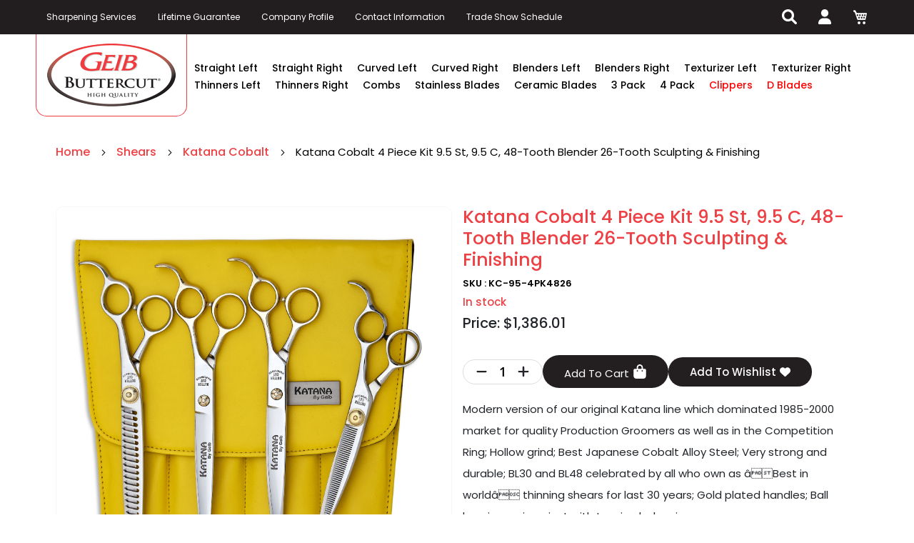

--- FILE ---
content_type: text/html; charset=UTF-8
request_url: https://www.buttercut.com/katana-cobalt-4-piece-kit-9-5-st-9-5-c-48-tooth-blender-26-tooth-sculpting-finishing.html
body_size: 12740
content:
<!doctype html>
<html lang="en">
    <head prefix="og: http://ogp.me/ns# fb: http://ogp.me/ns/fb# product: http://ogp.me/ns/product#">
                <meta charset="utf-8"/>
<meta name="title" content="Katana Cobalt 4 Piece Kit 9.5 St, 9.5 C, 48-Tooth Blender 26-Tooth Sculpting &amp; Finishing"/>
<meta name="keywords" content="Geib, Geib-Buttercut,Buttercut,Shear,Sisscor"/>
<meta name="robots" content="INDEX,FOLLOW"/>
<meta name="viewport" content="width=device-width, initial-scale=1"/>
<meta name="format-detection" content="telephone=no"/>
<title>Katana Cobalt 4 Piece Kit 9.5 St, 9.5 C, 48-Tooth Blender 26-Tooth Sculpting &amp; Finishing</title>
                <link rel="stylesheet" type="text/css" media="all" href="https://www.buttercut.com/static/version1768296800/frontend/Buttercut/mytheme/en_US/mage/calendar.css" />
<link rel="stylesheet" type="text/css" media="all" href="https://www.buttercut.com/static/version1768296800/frontend/Buttercut/mytheme/en_US/Mageplaza_Blog/css/mpBlogIcon.css" />
<link rel="stylesheet" type="text/css" media="all" href="https://www.buttercut.com/static/version1768296800/frontend/Buttercut/mytheme/en_US/css/styles-m.css" />
<link rel="stylesheet" type="text/css" media="all" href="https://www.buttercut.com/static/version1768296800/frontend/Buttercut/mytheme/en_US/jquery/uppy/dist/uppy-custom.css" />
<link rel="stylesheet" type="text/css" media="all" href="https://www.buttercut.com/static/version1768296800/frontend/Buttercut/mytheme/en_US/Bss_Quickview/css/magnific-popup.css" />
<link rel="stylesheet" type="text/css" media="all" href="https://www.buttercut.com/static/version1768296800/frontend/Buttercut/mytheme/en_US/Mageplaza_Core/css/owl.carousel.css" />
<link rel="stylesheet" type="text/css" media="all" href="https://www.buttercut.com/static/version1768296800/frontend/Buttercut/mytheme/en_US/Mageplaza_Core/css/owl.theme.css" />
<link rel="stylesheet" type="text/css" media="all" href="https://www.buttercut.com/static/version1768296800/frontend/Buttercut/mytheme/en_US/Mageplaza_BannerSlider/css/animate.min.css" />
<link rel="stylesheet" type="text/css" media="all" href="https://www.buttercut.com/static/version1768296800/frontend/Buttercut/mytheme/en_US/Mageplaza_BannerSlider/css/style.css" />
<link rel="stylesheet" type="text/css" media="all" href="https://www.buttercut.com/static/version1768296800/frontend/Buttercut/mytheme/en_US/Webkul_OneStepCheckout/css/custom.css" />
<link rel="stylesheet" type="text/css" media="all" href="https://www.buttercut.com/static/version1768296800/frontend/Buttercut/mytheme/en_US/mage/gallery/gallery.css" />
<link rel="stylesheet" type="text/css" media="all" href="https://www.buttercut.com/static/version1768296800/frontend/Buttercut/mytheme/en_US/Webkul_OneStepCheckout/css/buynow.css" />
<link rel="stylesheet" type="text/css" media="screen and (min-width: 768px)" href="https://www.buttercut.com/static/version1768296800/frontend/Buttercut/mytheme/en_US/css/styles-l.css" />
<link rel="stylesheet" type="text/css" media="print" href="https://www.buttercut.com/static/version1768296800/frontend/Buttercut/mytheme/en_US/css/print.css" />
<link rel="stylesheet" type="text/css" rel="stylesheet" type="text/css" href="https://www.buttercut.com/static/version1768296800/frontend/Buttercut/mytheme/en_US/css/custom-style.css" />
<link rel="stylesheet" type="text/css" rel="stylesheet" type="text/css" href="https://www.buttercut.com/static/version1768296800/frontend/Buttercut/mytheme/en_US/Buttercut_CategorySlider/css/bootstrap.min.css" />
<link rel="stylesheet" type="text/css" rel="stylesheet" type="text/css" href="https://www.buttercut.com/static/version1768296800/frontend/Buttercut/mytheme/en_US/Buttercut_CategorySlider/css/slick.css" />
<link rel="stylesheet" type="text/css" rel="stylesheet" type="text/css" href="https://www.buttercut.com/static/version1768296800/frontend/Buttercut/mytheme/en_US/Buttercut_CategorySlider/css/slick-theme.css" />
<link rel="stylesheet" type="text/css" rel="stylesheet" type="text/css" href="https://www.buttercut.com/static/version1768296800/frontend/Buttercut/mytheme/en_US/Buttercut_CategorySlider/css/all.css" />
<link rel="stylesheet" type="text/css" rel="stylesheet" type="text/css" href="https://www.buttercut.com/static/version1768296800/frontend/Buttercut/mytheme/en_US/Buttercut_CategorySlider/css/styles.css" />
<link rel="stylesheet" type="text/css" rel="stylesheet" type="text/css" href="https://www.buttercut.com/static/version1768296800/frontend/Buttercut/mytheme/en_US/Buttercut_CategorySlider/css/media.css" />
<link rel="stylesheet" type="text/css" rel="stylesheet" type="text/css" href="https://www.buttercut.com/static/version1768296800/frontend/Buttercut/mytheme/en_US/Buttercut_CategorySlider/css/slider.css" />

<link rel="preload" as="font" crossorigin="anonymous" href="https://www.buttercut.com/static/version1768296800/frontend/Buttercut/mytheme/en_US/fonts/opensans/light/opensans-300.woff2" />
<link rel="preload" as="font" crossorigin="anonymous" href="https://www.buttercut.com/static/version1768296800/frontend/Buttercut/mytheme/en_US/fonts/opensans/regular/opensans-400.woff2" />
<link rel="preload" as="font" crossorigin="anonymous" href="https://www.buttercut.com/static/version1768296800/frontend/Buttercut/mytheme/en_US/fonts/opensans/semibold/opensans-600.woff2" />
<link rel="preload" as="font" crossorigin="anonymous" href="https://www.buttercut.com/static/version1768296800/frontend/Buttercut/mytheme/en_US/fonts/opensans/bold/opensans-700.woff2" />
<link rel="preload" as="font" crossorigin="anonymous" href="https://www.buttercut.com/static/version1768296800/frontend/Buttercut/mytheme/en_US/fonts/Luma-Icons.woff2" />
<link rel="icon" type="image/x-icon" href="https://www.buttercut.com/media/favicon/stores/1/logo2021.png" />
<link rel="shortcut icon" type="image/x-icon" href="https://www.buttercut.com/media/favicon/stores/1/logo2021.png" />
<style>

.page-header {

  width:100%;

max-width:100%;

}

.header.content {

width:100%;

max-width:100%;

}

 .page-footer {

    padding-bottom: 0px;

}

    .copyright {

        background-color:  #0c1529;

    }
.shipping-policy-block.field-tooltip {
    top: 48px !important;
    display: none !important;
}
</style>

<!-- Google Tag Manager -->
<script>(function(w,d,s,l,i){w[l]=w[l]||[];w[l].push({'gtm.start':
new Date().getTime(),event:'gtm.js'});var f=d.getElementsByTagName(s)[0],
j=d.createElement(s),dl=l!='dataLayer'?'&l='+l:'';j.async=true;j.src=
'https://www.googletagmanager.com/gtm.js?id='+i+dl;f.parentNode.insertBefore(j,f);
})(window,document,'script','dataLayer','GTM-MJ2PF98H');</script>
<!-- End Google Tag Manager -->            

<meta property="og:type" content="product" />
<meta property="og:title"
      content="Katana&#x20;Cobalt&#x20;4&#x20;Piece&#x20;Kit&#x20;9.5&#x20;St,&#x20;9.5&#x20;C,&#x20;48-Tooth&#x20;Blender&#x20;26-Tooth&#x20;Sculpting&#x20;&amp;&#x20;Finishing" />
<meta property="og:image"
      content="https://www.buttercut.com/media/catalog/product/cache/6517c62f5899ad6aa0ba23ceb3eeff97/k/c/kc-95-4pk4826.jpg" />
<meta property="og:description"
      content="Modern&#x20;version&#x20;of&#x20;our&#x20;original&#x20;Katana&#x20;line&#x20;which&#x20;dominated&#x20;1985-2000&#x20;market&#x20;for&#x20;quality&#x20;Production&#x20;Groomers&#x20;as&#x20;well&#x20;as&#x20;in&#x20;the&#x20;Competition&#x20;Ring&#x3B;&#x20;Hollow&#x20;grind&#x3B;&#x20;Best&#x20;Japanese&#x20;Cobalt&#x20;Alloy&#x20;Steel&#x3B;&#x20;Very&#x20;strong&#x20;and&#x20;durable&#x3B;&#x20;BL30&#x20;and&#x20;BL48&#x20;celebrated&#x20;by&#x20;all&#x20;who&#x20;own&#x20;as&#x20;&#xE2;&#x80;&#x9C;Best&#x20;in&#x20;world&#xE2;&#x80;&#x9D;&#x20;thinning&#x20;shears&#x20;for&#x20;last&#x20;30&#x20;years&#x3B;&#x20;Gold&#x20;plated&#x20;handles&#x3B;&#x20;Ball&#x20;bearing&#x20;spring&#x20;pivot&#x20;with&#x20;tension&#x20;balancing&#x20;" />
<meta property="og:url" content="https://www.buttercut.com/katana-cobalt-4-piece-kit-9-5-st-9-5-c-48-tooth-blender-26-tooth-sculpting-finishing.html" />
    <meta property="product:price:amount" content="1386.01"/>
    <meta property="product:price:currency"
      content="USD"/>
    </head>
    <body data-container="body"
          data-mage-init='{"loaderAjax": {}, "loader": { "icon": "https://www.buttercut.com/static/version1768296800/frontend/Buttercut/mytheme/en_US/images/loader-2.gif"}}'
        id="html-body" itemtype="http://schema.org/Product" itemscope="itemscope" class="catalog-product-view product-katana-cobalt-4-piece-kit-9-5-st-9-5-c-48-tooth-blender-26-tooth-sculpting-finishing page-layout-1column">
        


<div class="cookie-status-message" id="cookie-status">
    The store will not work correctly in the case when cookies are disabled.</div>



    <noscript>
        <div class="message global noscript">
            <div class="content">
                <p>
                    <strong>JavaScript seems to be disabled in your browser.</strong>
                    <span>
                        For the best experience on our site, be sure to turn on Javascript in your browser.                    </span>
                </p>
            </div>
        </div>
    </noscript>

<link rel="preload" as="image" href="https://www.buttercut.com/media/catalog/category/Straight_Left-min.jpg">


    <!-- Headerstart -->
    <header id="header">
  
        <div class="top-strip">

            <div class="topstrip-hamburger">
                <a href="#">
                    <i class="fa-solid fa-ellipsis"></i>
                </a>
            </div>
            <div class="blackbg topnav">
                <ul>
                    <li class="close-nav">
                        <a href="#"><i class="fa-solid fa-arrow-left-long me-1"></i> Close </a>
                    </li>
                    <li>
                        <a href="https://www.buttercut.com/sharpening-services/">Sharpening Services</a>
                    </li>
                    <li>
                        <a href="https://www.buttercut.com/lifetime-guarantee/"> Lifetime Guarantee</a>
                    </li>
                    <li>
                        <a href="https://www.buttercut.com/company-profile/"> Company Profile</a>
                    </li>
                    <li>
                        <a href="https://www.buttercut.com/contact-us/"> Contact Information </a>
                    </li>
                    <li>
                        <a href="https://www.buttercut.com/tradeshow/" target="_blank"> Trade Show Schedule </a>
                    </li>
                </ul>
            </div>

            <div class="user-and-cart ">
                <ul>
                    <li class="serch-togle">
                        <a href="#" class="position-relative" title="Search">
                            <i class="fa fa-search mr-1"></i>
                            
                            <div class="search-sec search-secd-block">
                                <form class="form minisearch" id="search_mini_form" action="https://www.buttercut.com/catalogsearch/result/" method="get">
                                                                        
                                <input id="search"
                                            data-mage-init='{
                                                "quickSearch": {
                                                    "formSelector": "#search_mini_form",
                                                    "url": "https://www.buttercut.com/search/ajax/suggest/",
                                                    "destinationSelector": "#search_autocomplete",
                                                    "minSearchLength": "3"
                                                }
                                            }'
                                            type="text"
                                            name="q"
                                            value=""
                                            placeholder="Search&#x20;here..."
                                            class="input-text serch-input form-control"
                                            maxlength="128"
                                            role="combobox"
                                            aria-haspopup="false"
                                            aria-autocomplete="both"
                                            autocomplete="off"
                                            aria-expanded="false"/>
                                    <div class="actions">
                                        <button type="submit"
                                                id="elasticSearch"
                                                title="Search"
                                                class="action search btn"
                                                aria-label="Search"
                                                >
                                            <span>Search</span>
                                        </button>
                                    </div>
                                </form>
                            </div>
                        </a>
                    </li>

                                            <li>
                            <a href="https://www.buttercut.com/customer/account/login/" data-bs-placement="right" title="Login/Register"><i class="fa fa-user"></i></a>
                        </li>
                    
                    <li class="cartdrop-down" data-bs-toggle="tooltip" title="My Cart">
                        
<div data-block="minicart" class="minicart-wrapper">
    <a class="action showcart" href="https://www.buttercut.com/checkout/cart/"
       data-bind="scope: 'minicart_content'">
        <span class="text">My Cart</span>
        <span class="counter qty empty"
              data-bind="css: { empty: !!getCartParam('summary_count') == false && !isLoading() },
               blockLoader: isLoading">
            <span class="counter-number"><!-- ko text: getCartParam('summary_count') --><!-- /ko --></span>
            <span class="counter-label">
            <!-- ko if: getCartParam('summary_count') -->
                <!-- ko text: getCartParam('summary_count') --><!-- /ko -->
                <!-- ko i18n: 'items' --><!-- /ko -->
            <!-- /ko -->
            </span>
        </span>
    </a>
            <div class="block block-minicart"
             data-role="dropdownDialog"
             data-mage-init='{"dropdownDialog":{
                "appendTo":"[data-block=minicart]",
                "triggerTarget":".showcart",
                "timeout": "2000",
                "closeOnMouseLeave": false,
                "closeOnEscape": true,
                "triggerClass":"active",
                "parentClass":"active",
                "buttons":[]}}'>
            <div id="minicart-content-wrapper" data-bind="scope: 'minicart_content'">
                <!-- ko template: getTemplate() --><!-- /ko -->
            </div>
                    </div>
            
</div>                    </li>
                </ul>
            </div>
        </div>
        <div class="container-fluid cutom-container">

            <div class="logo">
                <a href="https://www.buttercut.com/" class="logoimg">
                    <img src="https://www.buttercut.com/media/logo/stores/1/logo_1.png" class="img-fluid" alt="ButterCut" title="ButterCut">
                </a>
            </div>

            <div class="serch-pernal">
               
                <nav>
                    <ul>

                        <li class="close-nav">
                            <a href="#"><i class="fa-solid fa-arrow-left-long me-1"></i> Close </a>
                        </li>

                                                                    <li>
                                                <a style="color:#000000" href="https://www.buttercut.com/straight-left.html">Straight Left</a>
                                            </li>
                                                                                        <li>
                                                <a style="color:#000000" href="https://www.buttercut.com/straight-right.html">Straight Right</a>
                                            </li>
                                                                                        <li>
                                                <a style="color:#000000" href="https://www.buttercut.com/curved-left.html">Curved Left</a>
                                            </li>
                                                                                        <li>
                                                <a style="color:#000000" href="https://www.buttercut.com/curved-right.html">Curved Right</a>
                                            </li>
                                                                                        <li>
                                                <a style="color:#000000" href="https://www.buttercut.com/blenders-left.html">Blenders Left</a>
                                            </li>
                                                                                        <li>
                                                <a style="color:#000000" href="https://www.buttercut.com/blenders-right.html">Blenders Right</a>
                                            </li>
                                                                                        <li>
                                                <a style="color:#000000" href="https://www.buttercut.com/chunkers-left.html">Texturizer Left</a>
                                            </li>
                                                                                        <li>
                                                <a style="color:#000000" href="https://www.buttercut.com/chunkers-right.html">Texturizer Right</a>
                                            </li>
                                                                                        <li>
                                                <a style="color:#000000" href="https://www.buttercut.com/thinners-left.html">Thinners Left</a>
                                            </li>
                                                                                        <li>
                                                <a style="color:#000000" href="https://www.buttercut.com/thinners-right.html">Thinners Right</a>
                                            </li>
                                                                                        <li>
                                                <a style="color:#000000" href="https://www.buttercut.com/combs.html">Combs</a>
                                            </li>
                                                                                        <li>
                                                <a style="color:#000000" href="https://www.buttercut.com/stainless-steel.html">Stainless Blades</a>
                                            </li>
                                                                                        <li>
                                                <a style="color:#000000" href="https://www.buttercut.com/ceramic-blades.html">Ceramic Blades</a>
                                            </li>
                                                                                        <li>
                                                <a style="color:#000000" href="https://www.buttercut.com/3-pack.html">3 Pack</a>
                                            </li>
                                                                                        <li>
                                                <a style="color:#000000" href="https://www.buttercut.com/4-pack.html">4 Pack</a>
                                            </li>
                                                                                        <li>
                                                <a style="color:#FF0000" href="https://www.buttercut.com/clippers.html">Clippers</a>
                                            </li>
                                                                                        <li>
                                                <a style="color:#FF0000" href="https://www.buttercut.com/d-blades.html">D Blades</a>
                                            </li>
                                                                </ul>
                </nav>
                <div class="hamburger" id="hamburger-1">
                    <span class="line"></span>
                    <span class="line"></span>
                    <span class="line"></span>
                </div>

            </div>
        </div>
    </header>
    <!-- Header end -->

    

<div class="page-wrapper"><main id="maincontent" class="page-main"><a id="contentarea" tabindex="-1"></a>
<div class="columns"><div class="column main"><div class="page messages"><div data-placeholder="messages"></div>
<div data-bind="scope: 'messages'">
    <!-- ko if: cookieMessages && cookieMessages.length > 0 -->
    <div aria-atomic="true" role="alert" data-bind="foreach: { data: cookieMessages, as: 'message' }" class="messages">
        <div data-bind="attr: {
            class: 'message-' + message.type + ' ' + message.type + ' message',
            'data-ui-id': 'message-' + message.type
        }">
            <div data-bind="html: $parent.prepareMessageForHtml(message.text)"></div>
        </div>
    </div>
    <!-- /ko -->

    <!-- ko if: messages().messages && messages().messages.length > 0 -->
    <div aria-atomic="true" role="alert" class="messages" data-bind="foreach: {
        data: messages().messages, as: 'message'
    }">
        <div data-bind="attr: {
            class: 'message-' + message.type + ' ' + message.type + ' message',
            'data-ui-id': 'message-' + message.type
        }">
            <div data-bind="html: $parent.prepareMessageForHtml(message.text)"></div>
        </div>
    </div>
    <!-- /ko -->
</div>

</div>
<div class="container">
    <div class="breadcrumbs">
        <ul class="items">
                            <li class="item home">
                                            <a href="https://www.buttercut.com/" title="Go to Home Page">
                            Home                        </a>
                                    </li>
                            <li class="item ">
                                            <a href="https://www.buttercut.com/scissors.html" title="Shears">
                            Shears                        </a>
                                    </li>
                            <li class="item ">
                                            <a href="https://www.buttercut.com/scissors/katana-cobalt.html" title="Katana Cobalt">
                            Katana Cobalt                        </a>
                                    </li>
                            <li class="item ">
                                            <strong>Katana Cobalt 4 Piece Kit 9.5 St, 9.5 C, 48-Tooth Blender 26-Tooth Sculpting &amp; Finishing</strong>
                                    </li>
                    </ul>
    </div>
</div>

    <!-- product view description start -->
    <div class="product-view-page">
        <div class="container mt-60">
            <div class=" row">
                <div class="col-md-6 mb-4 ">
                    <div class="exzoom hidden" id="exzoom">
                        <div class="exzoom_img_box">
                            <ul class='exzoom_img_ul'>
                                                                    <li><img src="https://www.buttercut.com/media/catalog/product/k/c/kc-95-4pk4826.jpg" /></li>
                                                            </ul>
                        </div>
                        <div class="exzoom_nav"></div>
                        <p class="exzoom_btn">
                            <a href="javascript:void(0);" class="exzoom_prev_btn"> < </a>
                            <a href="javascript:void(0);" class="exzoom_next_btn"> > </a>
                        </p>
                    </div>
                </div>
                <div class="col-md-6 mb-3">
                    <div class="produt-hding">
                        <h3>Katana Cobalt 4 Piece Kit 9.5 St, 9.5 C, 48-Tooth Blender 26-Tooth Sculpting & Finishing                        <span class="skuid">SKU : KC-95-4PK4826</span>
                                                    <div class="stock available"><span>In stock</span></div>
                                            </h3>
                   
                    </div>
					<style>
                        .price-box .old-price .price ,  
                        .price-box .discounted-price .price ,
                        .discounted-price .price {text-decoration:line-through}
                    </style>
                    <div class="produt-prise">
                        							<span>Price: $1,386.01</span>
						                    </div>
                    
                    <div class="product-counter-section mt-4">
                        <form data-role="tocart-form" action="https://www.buttercut.com/checkout/cart/add/uenc/aHR0cHM6Ly93d3cuYnV0dGVyY3V0LmNvbS9rYXRhbmEtY29iYWx0LTQtcGllY2Uta2l0LTktNS1zdC05LTUtYy00OC10b290aC1ibGVuZGVyLTI2LXRvb3RoLXNjdWxwdGluZy1maW5pc2hpbmcuaHRtbA~~/product/2347/" 
                                method="post"
                                id="product_addtocart_form"
                                autocomplete="off"
                                > 
                            <input name="form_key" type="hidden" value="6zOYVMZSnvwl3HzR" />                            <div class="num-block skin-2 counter-main-bx">
                                <div class="num-in">
                                    <span class="minus dis"><i class="fa fa-minus"></i></span>
                                    <input type="number" min="1" name="qty" id="qty" class="in-num" 
                                    value="1"
                                    data-validate="null"
                                    required />
                                    <span class="plus"><i class="fa fa-plus"></i></span>
                                </div>
                            </div>
                            <div class="shop-btn">
                                <button type="submit" title="Add to Cart" class="action tocart ad-bgbtn adcart-btn">Add To Cart<i class="fas fa-shopping-bag ms-2"></i></button>
                            </form>
                                <a href="https://www.buttercut.com/wishlist/"  data-post='{"action":"https:\/\/www.buttercut.com\/wishlist\/index\/add\/","data":{"product":2347,"uenc":"aHR0cHM6Ly93d3cuYnV0dGVyY3V0LmNvbS9rYXRhbmEtY29iYWx0LTQtcGllY2Uta2l0LTktNS1zdC05LTUtYy00OC10b290aC1ibGVuZGVyLTI2LXRvb3RoLXNjdWxwdGluZy1maW5pc2hpbmcuaHRtbA~~"}}' class="ad-wish-btn action towishlist" data-action="add-to-wishlist">
                                    Add To Wishlist<i class="fas fa-heart ms-2"></i>
                                </a>
                            </div>
                    </div>
                    <div class="product-disctiption mt-4">
                        <p>
                            Modern version of our original Katana line which dominated 1985-2000 market for quality Production Groomers as well as in the Competition Ring; Hollow grind; Best Japanese Cobalt Alloy Steel; Very strong and durable; BL30 and BL48 celebrated by all who own as âBest in worldâ thinning shears for last 30 years; Gold plated handles; Ball bearing spring pivot with tension balancing                         </p>
                    </div>
                </div>
            </div>
        </div>
    </div>
    <!-- product view description end -->

    <!-- Related Products start -->
        <!-- Related Products end-->

    <!-- Recent Views --> 
        <!-- Recent Views End-->

    

    <input name="form_key" type="hidden" value="6zOYVMZSnvwl3HzR" /><div id="authenticationPopup" data-bind="scope:'authenticationPopup', style: {display: 'none'}">
            <!-- ko template: getTemplate() --><!-- /ko -->
        
</div>




    <div class="container">
    <div class="product info detailed custom-review-tab">
                <div class="product data items" data-mage-init='{"tabs":{"openedState":"active","collapsible":true}}'>
                                                            <div class="data item title"
                     data-role="collapsible" id="tab-label-additional">
                    <a class="data switch"
                       tabindex="-1"
                       data-toggle="trigger"
                       href="#additional"
                       id="tab-label-additional-title">
                        More Information                    </a>
                </div>
                <div class="data item content"
                     aria-labelledby="tab-label-additional-title" id="additional" data-role="content">
                        <div class="additional-attributes-wrapper table-wrapper">
        <table class="data table additional-attributes" id="product-attribute-specs-table">
            <caption class="table-caption">More Information</caption>
            <tbody>
                <tr>
                    <th class="col label" scope="row">Weight (Gm)</th>
                    <td class="col data" data-th="Weight">1.390</td>
                </tr>
                            <tr>
                    <th class="col label" scope="row">Size</th>
                    <td class="col data" data-th="size">9.5&quot;</td>
                </tr>
                            <tr>
                    <th class="col label" scope="row">Case Style</th>
                    <td class="col data" data-th="Case&#x20;Style">Geib Black 4 Pack</td>
                </tr>
                            <tr>
                    <th class="col label" scope="row">Box Size</th>
                    <td class="col data" data-th="Box&#x20;Size">12x9x7</td>
                </tr>
                        </tbody>
        </table>
    </div>
                </div>
                                            <div class="data item title"
                     data-role="collapsible" id="tab-label-reviews">
                    <a class="data switch"
                       tabindex="-1"
                       data-toggle="trigger"
                       href="#reviews"
                       id="tab-label-reviews-title">
                        Reviews                    </a>
                </div>
                <div class="data item content"
                     aria-labelledby="tab-label-reviews-title" id="reviews" data-role="content">
                    <div id="product-review-container" data-role="product-review"></div>
<div class="block review-add">
    <div class="block-title"><strong>Write Your Own Review</strong></div>
<div class="block-content">
<form action="https://www.buttercut.com/review/product/post/id/2347/" class="review-form" method="post" id="review-form" data-role="product-review-form" data-bind="scope: 'review-form'">
    <input name="form_key" type="hidden" value="6zOYVMZSnvwl3HzR" />        <fieldset class="fieldset review-fieldset" data-hasrequired="&#x2A;&#x20;Required&#x20;Fields">
        <legend class="legend review-legend"><span>You&#039;re reviewing:</span><strong>Katana Cobalt 4 Piece Kit 9.5 St, 9.5 C, 48-Tooth Blender 26-Tooth Sculpting &amp; Finishing</strong></legend><br />
                <span id="input-message-box"></span>
        <fieldset class="field required review-field-ratings">
            <legend class="label"><span>Your Rating</span></legend><br/>
            <div class="control">
                <div class="nested" id="product-review-table">
                                            <div class="field choice review-field-rating">
                            <label class="label" id="Quality_rating_label"><span>Quality</span></label>
                            <div class="control review-control-vote">
                                                                                        <input
                                    type="radio"
                                    name="ratings[1]"
                                    id="Quality_1"
                                    value="1"
                                    class="radio"
                                    data-validate="{'rating-required':true}"
                                    aria-labelledby="Quality_rating_label Quality_1_label" />
                                <label
                                    class="rating-1"
                                    for="Quality_1"
                                    title="1&#x20;star"
                                    id="Quality_1_label">
                                    <span>1 star</span>
                                </label>
                                                                                            <input
                                    type="radio"
                                    name="ratings[1]"
                                    id="Quality_2"
                                    value="2"
                                    class="radio"
                                    data-validate="{'rating-required':true}"
                                    aria-labelledby="Quality_rating_label Quality_2_label" />
                                <label
                                    class="rating-2"
                                    for="Quality_2"
                                    title="2&#x20;stars"
                                    id="Quality_2_label">
                                    <span>2 stars</span>
                                </label>
                                                                                            <input
                                    type="radio"
                                    name="ratings[1]"
                                    id="Quality_3"
                                    value="3"
                                    class="radio"
                                    data-validate="{'rating-required':true}"
                                    aria-labelledby="Quality_rating_label Quality_3_label" />
                                <label
                                    class="rating-3"
                                    for="Quality_3"
                                    title="3&#x20;stars"
                                    id="Quality_3_label">
                                    <span>3 stars</span>
                                </label>
                                                                                            <input
                                    type="radio"
                                    name="ratings[1]"
                                    id="Quality_4"
                                    value="4"
                                    class="radio"
                                    data-validate="{'rating-required':true}"
                                    aria-labelledby="Quality_rating_label Quality_4_label" />
                                <label
                                    class="rating-4"
                                    for="Quality_4"
                                    title="4&#x20;stars"
                                    id="Quality_4_label">
                                    <span>4 stars</span>
                                </label>
                                                                                            <input
                                    type="radio"
                                    name="ratings[1]"
                                    id="Quality_5"
                                    value="5"
                                    class="radio"
                                    data-validate="{'rating-required':true}"
                                    aria-labelledby="Quality_rating_label Quality_5_label" />
                                <label
                                    class="rating-5"
                                    for="Quality_5"
                                    title="5&#x20;stars"
                                    id="Quality_5_label">
                                    <span>5 stars</span>
                                </label>
                                                                                        </div>
                        </div>
                                    </div>
                <input type="hidden" name="validate_rating" class="validate-rating" value="" />
            </div>
        </fieldset>
            <div class="field review-field-nickname required">
            <label for="nickname_field" class="label"><span>Nickname</span></label>
            <div class="control">
                <input type="text" name="nickname" id="nickname_field" class="input-text" data-validate="{required:true}" data-bind="value: nickname()" />
            </div>
        </div>
        <div class="field review-field-summary required">
            <label for="summary_field" class="label"><span>Summary</span></label>
            <div class="control">
                <input type="text" name="title" id="summary_field" class="input-text" data-validate="{required:true}" data-bind="value: review().title" />
            </div>
        </div>
        <div class="field review-field-text required">
            <label for="review_field" class="label"><span>Review</span></label>
            <div class="control">
                <textarea name="detail" id="review_field" cols="5" rows="3" data-validate="{required:true}" data-bind="value: review().detail"></textarea>
            </div>
        </div>
    </fieldset>
    <fieldset class="fieldset additional_info">
            </fieldset>
    <div class="actions-toolbar review-form-actions">
        <div class="primary actions-primary">
            <button type="submit" class="action submit primary"
                >
                <span>Submit Review</span>
            </button>
        </div>
    </div>
</form>

</div>
</div>


                </div>
                    </div>
    </div>
    </div>


</div></div></main><footer class="page-footer"><!-- footer start -->
    <footer>
        <div class="container">
            <div class="row">
                <div class="col-md-3">
                    <div class="ftr-hding">
                        <h4>About Us</h4>
                    </div>
                    <div class="ftr-bx">
                        <p>Since 1976, Edward Geib devoted his entire life to the development and improvement of
                            scissors for pet grooming.</p>
                        <ul class="folow-us">
                            <li><a href="https://m.facebook.com/100424436026147/" title="Facebook" target="_blank"><i class="fab fa-facebook-f"></i></a>
                                <a href="https://www.instagram.com/invites/contact/?i=1wisjfgmj5urt&utm_content=o8pamt8" title="Instagram" target="_blank"><i class="fab fa-instagram"></i> </a>
                            </li>
                        </ul>
                    </div>
                </div>
                <div class="col-md-3">
                    <div class="ftr-hding">
                        <h4>Explore</h4>
                    </div>

                    <div class="ftr-bx">
                        <ul>
                            <li><a href="/"><i class="fa-solid fa-angle-right me-2"></i>Home </a></li>
                            <li><a href="https://www.buttercut.com/scissors.html/"><i class="fa-solid fa-angle-right me-2"></i>Shears </a></li>
                            <li><a href="https://www.buttercut.com/ceramic-blades.html/"><i class="fa-solid fa-angle-right me-2"></i>Clipper Blades</a></li>
                            <li><a href="https://www.buttercut.com/sharpening-services/"><i class="fa-solid fa-angle-right me-2"></i>Sharpening Services</a></li>
                            <li><a href="https://www.buttercut.com/company-profile/"><i class="fa-solid fa-angle-right me-2"></i>Company Profile</a></li>
                        </ul>
                    </div>

                </div>

                <div class="col-md-3">
                    <div class="ftr-hding">
                        <h4>Useful links</h4>
                    </div>

                    <div class="ftr-bx">
                        <ul>
                            <li><a href="https://www.buttercut.com/contact-us/"><i class="fa-solid fa-angle-right me-2"></i>Contact Information</a>
                            <li><a href="https://www.buttercut.com/terms-and-condition/"><i class="fa-solid fa-angle-right me-2"></i>Terms and Conditions  </a>
                            <li><a href="https://www.buttercut.com/privacy-and-policy/"><i class="fa-solid fa-angle-right me-2"></i>Privacy Policy</a></li>
                        </ul>
                    </div>

                </div>

                <div class="col-md-3">
                    <div class="ftr-hding">
                        <h4>Subscribe</h4>
                    </div>

                    <div class="ftr-bx">
                        <p><i>Since 1976, Edward Geib devoted his entire life to the development and improvement of
                                scissors for pet grooming.</i></p>
                      
                        <div class="block newsletter position-relative">
                            <div class="title"><strong>Newsletter</strong></div>
                            <div class="content">
                                <form class="form subscribe"
                                    novalidate
                                    action="https://www.buttercut.com/newsletter/subscriber/new/"
                                    method="post"
                                    data-mage-init='{"validation": {"errorClass": "mage-error"}}'
                                    id="newsletter-validate-detail">
                                    <div class="field newsletter">
                                        <div class="control ">
                                            <label for="newsletter">
                                                <span class="label">
                                                    Sign Up for Our Newsletter:                                                </span>
                                                <input name="email" type="email" id="newsletter" class="serch-input form-control" placeholder="Email address"
                                                    data-mage-init='{"mage/trim-input":{}}'
                                                    data-validate="{required:true, 'validate-email':true}"
                                                />
                                            </label>
                                        </div>
                                    </div>
                                    <div class="actions search-sec">
                                        <button class="btn subscribe"
                                                title="Subscribe"
                                                type="submit"
                                                aria-label="Subscribe">
                                            <span><i class="fa-solid fa-paper-plane"></i></span>
                                        </button>
                                    </div>
                                </form>
                            </div>
                        </div>
                    </div>
                </div>
            </div>
    </footer>
    <!-- footer end --> 
	
	</footer>

<style>
    a.bss-quickview{
        color: #FFFFFF;
        background-color: rgba(0 , 30 , 130,0.6);
    }
    a.bss-quickview {
        position: absolute;
        display: block;
        bottom: 0px;
        padding: 3px 10px;
        margin-left: auto;
        margin-right: auto;
        left: 0;
        right: 0;
        }
    .product-item .product-item-info:hover .bss-quickview{
        display: block !important;
        position: absolute !important;
        bottom: 0px !important;
        left: 0px !important;
        margin: 0;
        z-index: 99999999999999 !important;
        width: 100% !important;
        padding: 10px 0 10px 0;
        text-align: center !important;
        font-size: 14px !important;
        text-decoration: none !important;
    }

    .product-item .product-item-info:hover .bss-quickview{
        display: block !important;
        position: absolute !important;
        bottom: 0px !important;
        left: 0px !important;
        margin: 0;
        z-index: 99999999999999 !important;
        width: 100% !important;
        padding: 10px 0 10px 0;
        text-align: center !important;
        font-size: 14px !important;
        text-decoration: none !important;
    }
    .product-item .bss-quickview {display: none !important}
    #shopping-cart-table .bss-quickview {display: none !important}
    .products-related .product-item-info:hover .bss-quickview, .products-upsell .product-item-info:hover .bss-quickview {display: none !important}
</style>

<small class="copyright">
    <span>© 2022-2024 Geib Buttercut Shear Company. All rights reserved.</span>
</small>
</div>    <script>
    var BASE_URL = 'https\u003A\u002F\u002Fwww.buttercut.com\u002F';
    var require = {
        'baseUrl': 'https\u003A\u002F\u002Fwww.buttercut.com\u002Fstatic\u002Fversion1768296800\u002Ffrontend\u002FButtercut\u002Fmytheme\u002Fen_US'
    };</script>
<script type="text/javascript" src="https://www.buttercut.com/static/version1768296800/_cache/merged/b165a23781d159a440b90dd56bc94925.js"></script>
<script type="text/x-magento-init">
        {
            "*": {
                "Magento_PageCache/js/form-key-provider": {
                    "isPaginationCacheEnabled":
                        0                }
            }
        }
    </script>
<script type="text/x-magento-init">
    {
        "*": {
            "Magento_PageBuilder/js/widget-initializer": {
                "config": {"[data-content-type=\"slider\"][data-appearance=\"default\"]":{"Magento_PageBuilder\/js\/content-type\/slider\/appearance\/default\/widget":false},"[data-content-type=\"map\"]":{"Magento_PageBuilder\/js\/content-type\/map\/appearance\/default\/widget":false},"[data-content-type=\"row\"]":{"Magento_PageBuilder\/js\/content-type\/row\/appearance\/default\/widget":false},"[data-content-type=\"tabs\"]":{"Magento_PageBuilder\/js\/content-type\/tabs\/appearance\/default\/widget":false},"[data-content-type=\"slide\"]":{"Magento_PageBuilder\/js\/content-type\/slide\/appearance\/default\/widget":{"buttonSelector":".pagebuilder-slide-button","showOverlay":"hover","dataRole":"slide"}},"[data-content-type=\"banner\"]":{"Magento_PageBuilder\/js\/content-type\/banner\/appearance\/default\/widget":{"buttonSelector":".pagebuilder-banner-button","showOverlay":"hover","dataRole":"banner"}},"[data-content-type=\"buttons\"]":{"Magento_PageBuilder\/js\/content-type\/buttons\/appearance\/inline\/widget":false},"[data-content-type=\"products\"][data-appearance=\"carousel\"]":{"Magento_PageBuilder\/js\/content-type\/products\/appearance\/carousel\/widget":false}},
                "breakpoints": {"desktop":{"label":"Desktop","stage":true,"default":true,"class":"desktop-switcher","icon":"Magento_PageBuilder::css\/images\/switcher\/switcher-desktop.svg","conditions":{"min-width":"1024px"},"options":{"products":{"default":{"slidesToShow":"5"}}}},"tablet":{"conditions":{"max-width":"1024px","min-width":"768px"},"options":{"products":{"default":{"slidesToShow":"4"},"continuous":{"slidesToShow":"3"}}}},"mobile":{"label":"Mobile","stage":true,"class":"mobile-switcher","icon":"Magento_PageBuilder::css\/images\/switcher\/switcher-mobile.svg","media":"only screen and (max-width: 767px)","conditions":{"max-width":"767px","min-width":"640px"},"options":{"products":{"default":{"slidesToShow":"3"}}}},"mobile-small":{"conditions":{"max-width":"640px"},"options":{"products":{"default":{"slidesToShow":"2"},"continuous":{"slidesToShow":"1"}}}}}            }
        }
    }
</script>
<script type="text/x-magento-init">
    {
        "*": {
            "cookieStatus": {}
        }
    }
</script>
<script type="text/x-magento-init">
    {
        "*": {
            "mage/cookies": {
                "expires": null,
                "path": "\u002F",
                "domain": ".www.buttercut.com",
                "secure": false,
                "lifetime": "3600"
            }
        }
    }
</script>
<script>
    window.cookiesConfig = window.cookiesConfig || {};
    window.cookiesConfig.secure = true;
</script>
<script>    require.config({
        map: {
            '*': {
                wysiwygAdapter: 'mage/adminhtml/wysiwyg/tiny_mce/tinymceAdapter'
            }
        }
    });</script>
<script>    require.config({
        paths: {
            googleMaps: 'https\u003A\u002F\u002Fmaps.googleapis.com\u002Fmaps\u002Fapi\u002Fjs\u003Fv\u003D3.56\u0026key\u003D'
        },
        config: {
            'Magento_PageBuilder/js/utils/map': {
                style: '',
            },
            'Magento_PageBuilder/js/content-type/map/preview': {
                apiKey: '',
                apiKeyErrorMessage: 'You\u0020must\u0020provide\u0020a\u0020valid\u0020\u003Ca\u0020href\u003D\u0027https\u003A\u002F\u002Fwww.buttercut.com\u002Fadminhtml\u002Fsystem_config\u002Fedit\u002Fsection\u002Fcms\u002F\u0023cms_pagebuilder\u0027\u0020target\u003D\u0027_blank\u0027\u003EGoogle\u0020Maps\u0020API\u0020key\u003C\u002Fa\u003E\u0020to\u0020use\u0020a\u0020map.'
            },
            'Magento_PageBuilder/js/form/element/map': {
                apiKey: '',
                apiKeyErrorMessage: 'You\u0020must\u0020provide\u0020a\u0020valid\u0020\u003Ca\u0020href\u003D\u0027https\u003A\u002F\u002Fwww.buttercut.com\u002Fadminhtml\u002Fsystem_config\u002Fedit\u002Fsection\u002Fcms\u002F\u0023cms_pagebuilder\u0027\u0020target\u003D\u0027_blank\u0027\u003EGoogle\u0020Maps\u0020API\u0020key\u003C\u002Fa\u003E\u0020to\u0020use\u0020a\u0020map.'
            },
        }
    });</script>
<script>
    require.config({
        shim: {
            'Magento_PageBuilder/js/utils/map': {
                deps: ['googleMaps']
            }
        }
    });</script>
<script>window.checkout = {"shoppingCartUrl":"https:\/\/www.buttercut.com\/checkout\/cart\/","checkoutUrl":"https:\/\/www.buttercut.com\/checkout\/","updateItemQtyUrl":"https:\/\/www.buttercut.com\/checkout\/sidebar\/updateItemQty\/","removeItemUrl":"https:\/\/www.buttercut.com\/checkout\/sidebar\/removeItem\/","imageTemplate":"Magento_Catalog\/product\/image_with_borders","baseUrl":"https:\/\/www.buttercut.com\/","minicartMaxItemsVisible":5,"websiteId":"1","maxItemsToDisplay":10,"storeId":"1","storeGroupId":"1","agreementIds":["1"],"payPalBraintreeClientToken":"","customerLoginUrl":"https:\/\/www.buttercut.com\/customer\/account\/login\/referer\/aHR0cHM6Ly93d3cuYnV0dGVyY3V0LmNvbS9rYXRhbmEtY29iYWx0LTQtcGllY2Uta2l0LTktNS1zdC05LTUtYy00OC10b290aC1ibGVuZGVyLTI2LXRvb3RoLXNjdWxwdGluZy1maW5pc2hpbmcuaHRtbA~~\/","isRedirectRequired":false,"autocomplete":"off","captcha":{"user_login":{"isCaseSensitive":false,"imageHeight":50,"imageSrc":"","refreshUrl":"https:\/\/www.buttercut.com\/captcha\/refresh\/","isRequired":false,"timestamp":1768759213}}}</script>
<script type="text/x-magento-init">
    {
        "[data-block='minicart']": {
            "Magento_Ui/js/core/app": {"components":{"minicart_content":{"children":{"subtotal.container":{"children":{"subtotal":{"children":{"subtotal.totals":{"config":{"display_cart_subtotal_incl_tax":0,"display_cart_subtotal_excl_tax":1,"template":"Magento_Tax\/checkout\/minicart\/subtotal\/totals"},"children":{"subtotal.totals.msrp":{"component":"Magento_Msrp\/js\/view\/checkout\/minicart\/subtotal\/totals","config":{"displayArea":"minicart-subtotal-hidden","template":"Magento_Msrp\/checkout\/minicart\/subtotal\/totals"}}},"component":"Magento_Tax\/js\/view\/checkout\/minicart\/subtotal\/totals"}},"component":"uiComponent","config":{"template":"Magento_Checkout\/minicart\/subtotal"}}},"component":"uiComponent","config":{"displayArea":"subtotalContainer"}},"item.renderer":{"component":"Magento_Checkout\/js\/view\/cart-item-renderer","config":{"displayArea":"defaultRenderer","template":"Magento_Checkout\/minicart\/item\/default"},"children":{"item.image":{"component":"Magento_Catalog\/js\/view\/image","config":{"template":"Magento_Catalog\/product\/image","displayArea":"itemImage"}},"checkout.cart.item.price.sidebar":{"component":"uiComponent","config":{"template":"Magento_Checkout\/minicart\/item\/price","displayArea":"priceSidebar"}}}},"extra_info":{"component":"uiComponent","config":{"displayArea":"extraInfo"},"children":{"paypal_braintree_message":{"component":"PayPal_Braintree\/js\/messages\/mini-cart"}}},"promotion":{"component":"uiComponent","config":{"displayArea":"promotion"}}},"config":{"itemRenderer":{"default":"defaultRenderer","simple":"defaultRenderer","virtual":"defaultRenderer"},"template":"Magento_Checkout\/minicart\/content"},"component":"Magento_Checkout\/js\/view\/minicart"}},"types":[]}        },
        "*": {
            "Magento_Ui/js/block-loader": "https\u003A\u002F\u002Fwww.buttercut.com\u002Fstatic\u002Fversion1768296800\u002Ffrontend\u002FButtercut\u002Fmytheme\u002Fen_US\u002Fimages\u002Floader\u002D1.gif"
        }
    }
    </script>
<script>
        require([
        'jquery',
        'slick'
        ], function($) {
            $(document).ready(function () {

                $('.Recentlyslider,.clipper-slider,.sessior-slider').not('.slick-initialized').slick({
                    lazyLoad: 'ondemand',
                    slidesToShow: 3,
                    slidesToScroll: 1,
                    autoplay: true,
                    autoplaySpeed: 2000,
                    responsive: [
                        {
                            breakpoint: 1024,
                            settings: {
                                slidesToShow: 3,
                                slidesToScroll: 3,
                                infinite: true,
                                // dots: true
                            }
                        },
                        {
                            breakpoint: 992,
                            settings: {
                                slidesToShow: 2,
                                slidesToScroll:2
                            }
                        },
                        {
                            breakpoint: 768,
                            settings: {
                                slidesToShow: 1,
                                slidesToScroll: 1
                            }
                        },
                        {
                            breakpoint: 600,
                            settings: {
                                slidesToShow: 1,
                                slidesToScroll: 1
                            }
                        }
                    ]
                });

                $('.Featured-slider').not('.slick-initialized').slick({
                    slidesToShow: 4,
                    slidesToScroll: 1,
                    autoplay: true,
                    autoplaySpeed: 2000,
                    responsive: [
                        {
                            breakpoint: 1024,
                            settings: {
                                slidesToShow: 3,
                                slidesToScroll: 3,
                                infinite: true,
                                // dots: true
                            }
                        },
                        {
                            breakpoint: 992,
                            settings: {
                                slidesToShow: 2,
                                slidesToScroll:2
                            }
                        },
                        {
                            breakpoint: 768,
                            settings: {
                                slidesToShow: 1,
                                slidesToScroll: 1
                            }
                        },
                        {
                            breakpoint: 600,
                            settings: {
                                slidesToShow: 1,
                                slidesToScroll: 1
                            }
                        } 
                    ]
                });

                 // Hamburger
                $(".hamburger").click(function () {
                    $('nav').addClass("show-nav");
                });
                $("nav,.close-nav").click(function () {
                    $('nav').removeClass("show-nav");
                });

                $(".topstrip-hamburger").click(function () {
                    $('.blackbg ').addClass("show-nav");
                });


                $(".blackbg,.close-nav").click(function () {
                    $('.blackbg').removeClass("show-nav");
                });

                $(".search-sec form .serch-input").click(function (e) {
                    e.stopPropagation();
                }); 

    
                $(".serch-togle>a>svg").click(function () {
                    $(".serch-togle>a>.search-sec").toggleClass("d-block");
                    $('#search').val('');

                });
    


                $(".search-sec").click(function () {
                    $(".search-sec").removeClass("d-block");
                });

                $('.flter-lft>li>ul, .flter-right>li>ul').hide();
                $('.flter-lft>li, .flter-right>li').on('click', function(e) {
                    e.stopPropagation();
                    $(this).find('ul').slideToggle();
                });       

            });

            $(window).scroll(function () {
                
                if ($(this).scrollTop()) {
                    $('header').addClass("stuck");
                }
                else {
                    $('header').removeClass("stuck");
                }
            });
      

          
   });
    </script>
<script type="text/x-magento-init">
    {
        "*": {
            "Magento_Ui/js/core/app": {
                "components": {
                        "messages": {
                            "component": "Magento_Theme/js/view/messages"
                        }
                    }
                }
            }
    }
</script>
<script>
        require([
        'jquery',
        'slick',
        'imagesLoaded',
        'exzoom'
        ], function($,slick,imagesLoaded,exzoom) {
            $(document).ready(function () {
                $(window).on('load', function() {
                    // Zoom
                    $('.container').imagesLoaded(function () {
                        $("#exzoom").exzoom({
                            autoPlay: false,
                        });
                        $("#exzoom").removeClass('hidden')
                    });
                });
           
                // quantity counter js
                $('.num-in span').click(function () {
                    var $input = $(this).parents('.num-block').find('input.in-num');
                    if ($(this).hasClass('minus')) {
                    var count = parseFloat($input.val()) - 1;
                    count = count < 1 ? 1 : count;
                    if (count < 2) {
                        $(this).addClass('dis');
                    }
                    else {
                        $(this).removeClass('dis');
                    }
                    $input.val(count);
                    }
                    else {
                    var count = parseFloat($input.val()) + 1
                    $input.val(count);
                    if (count > 1) {
                        $(this).parents('.num-block').find(('.minus')).removeClass('dis');
                    }
                    }
        
                    $input.change();
                    return false;
                });

                //Slider
                $('.Recentlyslider,.clipper-slider,.sessior-slider').not('.slick-initialized').slick({
                    lazyLoad: 'ondemand',
                    slidesToShow: 3,
                    slidesToScroll: 1,
                    autoplay: true,
                    autoplaySpeed: 2000,
                    responsive: [
                        {
                            breakpoint: 1024,
                            settings: {
                                slidesToShow: 3,
                                slidesToScroll: 3,
                                infinite: true,
                                // dots: true
                            }
                        },
                        {
                            breakpoint: 992,
                            settings: {
                                slidesToShow: 2,
                                slidesToScroll:2
                            }
                        },
                        {
                            breakpoint: 768,
                            settings: {
                                slidesToShow: 1,
                                slidesToScroll: 1
                            }
                        },
                        {
                            breakpoint: 600,
                            settings: {
                                slidesToShow: 1,
                                slidesToScroll: 1
                            }
                        }
                    ]
                });

                //Slider
                $('.Featured-slider').not('.slick-initialized').slick({
                    slidesToShow: 4,
                    slidesToScroll: 1,
                    autoplay: true,
                    autoplaySpeed: 2000,
                    responsive: [
                        {
                            breakpoint: 1024,
                            settings: {
                                slidesToShow: 3,
                                slidesToScroll: 3,
                                infinite: true,
                                // dots: true
                            }
                        },
                        {
                            breakpoint: 992,
                            settings: {
                                slidesToShow: 2,
                                slidesToScroll:2
                            }
                        },
                        {
                            breakpoint: 768,
                            settings: {
                                slidesToShow: 1,
                                slidesToScroll: 1
                            }
                        },
                        {
                            breakpoint: 600,
                            settings: {
                                slidesToShow: 1,
                                slidesToScroll: 1
                            }
                        } 
                    ]
                });


            });
        });
    </script>
<script type="text/x-magento-init">
        {
            "[data-role=tocart-form]": {
                "catalogAddToCart": {}
            }
        }
    </script>
<script>window.authenticationPopup = {"autocomplete":"off","customerRegisterUrl":"https:\/\/www.buttercut.com\/customer\/account\/create\/","customerForgotPasswordUrl":"https:\/\/www.buttercut.com\/customer\/account\/forgotpassword\/","baseUrl":"https:\/\/www.buttercut.com\/","customerLoginUrl":"https:\/\/www.buttercut.com\/customer\/ajax\/login\/"}</script>
<script type="text/x-magento-init">
        {
            "#authenticationPopup": {
                "Magento_Ui/js/core/app": {"components":{"authenticationPopup":{"component":"Magento_Customer\/js\/view\/authentication-popup","children":{"messages":{"component":"Magento_Ui\/js\/view\/messages","displayArea":"messages"},"captcha":{"component":"Magento_Captcha\/js\/view\/checkout\/loginCaptcha","displayArea":"additional-login-form-fields","formId":"user_login","configSource":"checkout"}}}}}            },
            "*": {
                "Magento_Ui/js/block-loader": "https\u003A\u002F\u002Fwww.buttercut.com\u002Fstatic\u002Fversion1768296800\u002Ffrontend\u002FButtercut\u002Fmytheme\u002Fen_US\u002Fimages\u002Floader\u002D1.gif"
                            }
        }
    </script>
<script type="text/x-magento-init">
    {
        "*": {
            "Magento_Customer/js/section-config": {
                "sections": {"stores\/store\/switch":["*"],"stores\/store\/switchrequest":["*"],"directory\/currency\/switch":["*"],"*":["messages"],"customer\/account\/logout":["*","recently_viewed_product","recently_compared_product","persistent"],"customer\/account\/loginpost":["*"],"customer\/account\/createpost":["*"],"customer\/account\/editpost":["*"],"customer\/ajax\/login":["checkout-data","cart","captcha"],"catalog\/product_compare\/add":["compare-products"],"catalog\/product_compare\/remove":["compare-products"],"catalog\/product_compare\/clear":["compare-products"],"sales\/guest\/reorder":["cart"],"sales\/order\/reorder":["cart"],"checkout\/cart\/add":["cart","directory-data"],"checkout\/cart\/delete":["cart"],"checkout\/cart\/updatepost":["cart"],"checkout\/cart\/updateitemoptions":["cart"],"checkout\/cart\/couponpost":["cart"],"checkout\/cart\/estimatepost":["cart"],"checkout\/cart\/estimateupdatepost":["cart"],"checkout\/onepage\/saveorder":["cart","checkout-data","last-ordered-items"],"checkout\/sidebar\/removeitem":["cart"],"checkout\/sidebar\/updateitemqty":["cart"],"rest\/*\/v1\/carts\/*\/payment-information":["cart","last-ordered-items","captcha","instant-purchase"],"rest\/*\/v1\/guest-carts\/*\/payment-information":["cart","captcha"],"rest\/*\/v1\/guest-carts\/*\/selected-payment-method":["cart","checkout-data"],"rest\/*\/v1\/carts\/*\/selected-payment-method":["cart","checkout-data","instant-purchase"],"customer\/address\/*":["instant-purchase"],"customer\/account\/*":["instant-purchase"],"vault\/cards\/deleteaction":["instant-purchase"],"multishipping\/checkout\/overviewpost":["cart"],"paypal\/express\/placeorder":["cart","checkout-data"],"paypal\/payflowexpress\/placeorder":["cart","checkout-data"],"paypal\/express\/onauthorization":["cart","checkout-data"],"persistent\/index\/unsetcookie":["persistent"],"review\/product\/post":["review"],"paymentservicespaypal\/smartbuttons\/placeorder":["cart","checkout-data"],"paymentservicespaypal\/smartbuttons\/cancel":["cart","checkout-data"],"wishlist\/index\/add":["wishlist"],"wishlist\/index\/remove":["wishlist"],"wishlist\/index\/updateitemoptions":["wishlist"],"wishlist\/index\/update":["wishlist"],"wishlist\/index\/cart":["wishlist","cart","merge-quote"],"wishlist\/index\/fromcart":["wishlist","cart","merge-quote"],"wishlist\/index\/allcart":["wishlist","cart","merge-quote"],"wishlist\/shared\/allcart":["wishlist","cart","merge-quote"],"wishlist\/shared\/cart":["cart","merge-quote"],"bss_quickview\/index\/updatecart":["cart","compare-products"],"bss_quickview\/product\/add":["cart","compare-products"],"braintree\/paypal\/placeorder":["cart","checkout-data"],"braintree\/googlepay\/placeorder":["cart","checkout-data"],"cms\/index\/index":["customer","merge-quote"],"catalog\/product\/view":["customer","merge-quote"],"onestepcheckout\/multishipping\/removeitem":["cart"],"wishlist\/index\/index":["merge-quote","cart"]},
                "clientSideSections": ["checkout-data","cart-data"],
                "baseUrls": ["https:\/\/www.buttercut.com\/"],
                "sectionNames": ["messages","customer","compare-products","last-ordered-items","cart","directory-data","captcha","instant-purchase","loggedAsCustomer","persistent","review","payments","wishlist","merge-quote","recently_viewed_product","recently_compared_product","product_data_storage","paypal-billing-agreement","paypal-buyer-country"]            }
        }
    }
</script>
<script type="text/x-magento-init">
    {
        "*": {
            "Magento_Customer/js/customer-data": {
                "sectionLoadUrl": "https\u003A\u002F\u002Fwww.buttercut.com\u002Fcustomer\u002Fsection\u002Fload\u002F",
                "expirableSectionLifetime": 60,
                "expirableSectionNames": ["cart","persistent"],
                "cookieLifeTime": "3600",
                "cookieDomain": "",
                "updateSessionUrl": "https\u003A\u002F\u002Fwww.buttercut.com\u002Fcustomer\u002Faccount\u002FupdateSession\u002F",
                "isLoggedIn": ""
            }
        }
    }
</script>
<script type="text/x-magento-init">
    {
        "*": {
            "Magento_Customer/js/invalidation-processor": {
                "invalidationRules": {
                    "website-rule": {
                        "Webkul_OneStepCheckout/js/invalidation-rules/cart": {
                            "sections": {
                                "cart": "cart",
                                "merge-quote": "merge-quote"
                            }
                        }
                    }
                }
            }
        }
    }
</script>
<script type="text/x-magento-init">
    {
        "body": {
            "pageCache": {"url":"https:\/\/www.buttercut.com\/page_cache\/block\/render\/id\/2347\/","handles":["default","catalog_product_view","catalog_product_view_type_simple","catalog_product_view_attribute_set_4","catalog_product_view_id_2347","catalog_product_view_sku_KC-95-4PK4826"],"originalRequest":{"route":"catalog","controller":"product","action":"view","uri":"\/katana-cobalt-4-piece-kit-9-5-st-9-5-c-48-tooth-blender-26-tooth-sculpting-finishing.html"},"versionCookieName":"private_content_version"}        }
    }
</script>
<script type="text/x-magento-init">
{
    "[data-role=product-review-form]": {
        "Magento_Ui/js/core/app": {"components":{"review-form":{"component":"Magento_Review\/js\/view\/review"}}}    },
    "#review-form": {
        "Magento_Review/js/error-placement": {},
        "Magento_Review/js/validate-review": {},
        "Magento_Review/js/submit-review": {}
    }
}
</script>
<script type="text/x-magento-init">
    {
        "*": {
            "Magento_Review/js/process-reviews": {
                "productReviewUrl": "https\u003A\u002F\u002Fwww.buttercut.com\u002Freview\u002Fproduct\u002FlistAjax\u002Fid\u002F2347\u002F",
                "reviewsTabSelector": "#tab-label-reviews"
            }
        }
    }
</script>
<script type="text/x-magento-init">
    {
        "body": {
            "requireCookie": {"noCookieUrl":"https:\/\/www.buttercut.com\/cookie\/index\/noCookies\/","triggers":[".action.towishlist"],"isRedirectCmsPage":true}        }
    }
</script>
<script type="text/x-magento-init">
    {
        "*": {
                "Magento_Catalog/js/product/view/provider": {
                    "data": {"items":{"2347":{"add_to_cart_button":{"post_data":"{\"action\":\"https:\\\/\\\/www.buttercut.com\\\/checkout\\\/cart\\\/add\\\/uenc\\\/%25uenc%25\\\/product\\\/2347\\\/\",\"data\":{\"product\":\"2347\",\"uenc\":\"%uenc%\"}}","url":"https:\/\/www.buttercut.com\/checkout\/cart\/add\/uenc\/%25uenc%25\/product\/2347\/","required_options":false},"add_to_compare_button":{"post_data":null,"url":"{\"action\":\"https:\\\/\\\/www.buttercut.com\\\/catalog\\\/product_compare\\\/add\\\/\",\"data\":{\"product\":\"2347\",\"uenc\":\"aHR0cHM6Ly93d3cuYnV0dGVyY3V0LmNvbS9rYXRhbmEtY29iYWx0LTQtcGllY2Uta2l0LTktNS1zdC05LTUtYy00OC10b290aC1ibGVuZGVyLTI2LXRvb3RoLXNjdWxwdGluZy1maW5pc2hpbmcuaHRtbA~~\"}}","required_options":null},"price_info":{"final_price":1386.01,"max_price":1386.01,"max_regular_price":1386.01,"minimal_regular_price":1386.01,"special_price":null,"minimal_price":1386.01,"regular_price":1386.01,"formatted_prices":{"final_price":"<span class=\"price\">$1,386.01<\/span>","max_price":"<span class=\"price\">$1,386.01<\/span>","minimal_price":"<span class=\"price\">$1,386.01<\/span>","max_regular_price":"<span class=\"price\">$1,386.01<\/span>","minimal_regular_price":null,"special_price":null,"regular_price":"<span class=\"price\">$1,386.01<\/span>"},"extension_attributes":{"msrp":{"msrp_price":"<span class=\"price\">$0.00<\/span>","is_applicable":"","is_shown_price_on_gesture":"","msrp_message":"","explanation_message":"Our price is lower than the manufacturer&#039;s &quot;minimum advertised price.&quot; As a result, we cannot show you the price in catalog or the product page. <br><br> You have no obligation to purchase the product once you know the price. You can simply remove the item from your cart."},"tax_adjustments":{"final_price":1386.01,"max_price":1386.01,"max_regular_price":1386.01,"minimal_regular_price":1386.01,"special_price":1386.01,"minimal_price":1386.01,"regular_price":1386.01,"formatted_prices":{"final_price":"<span class=\"price\">$1,386.01<\/span>","max_price":"<span class=\"price\">$1,386.01<\/span>","minimal_price":"<span class=\"price\">$1,386.01<\/span>","max_regular_price":"<span class=\"price\">$1,386.01<\/span>","minimal_regular_price":null,"special_price":"<span class=\"price\">$1,386.01<\/span>","regular_price":"<span class=\"price\">$1,386.01<\/span>"}},"weee_attributes":[],"weee_adjustment":"<span class=\"price\">$1,386.01<\/span>"}},"images":[{"url":"https:\/\/www.buttercut.com\/media\/catalog\/product\/cache\/2765542505660baab28ecd555e27366e\/k\/c\/kc-95-4pk4826.jpg","code":"recently_viewed_products_grid_content_widget","height":300,"width":240,"label":"Katana Cobalt 4 Piece Kit 9.5 St","resized_width":240,"resized_height":300},{"url":"https:\/\/www.buttercut.com\/media\/catalog\/product\/cache\/7890263f8cc2b5a0499bf0617b669975\/k\/c\/kc-95-4pk4826.jpg","code":"recently_viewed_products_list_content_widget","height":340,"width":270,"label":"Katana Cobalt 4 Piece Kit 9.5 St","resized_width":270,"resized_height":340},{"url":"https:\/\/www.buttercut.com\/media\/catalog\/product\/cache\/d7d52afd56287491cb7a52758a71b450\/k\/c\/kc-95-4pk4826.jpg","code":"recently_viewed_products_images_names_widget","height":90,"width":75,"label":"Katana Cobalt 4 Piece Kit 9.5 St","resized_width":75,"resized_height":90},{"url":"https:\/\/www.buttercut.com\/media\/catalog\/product\/cache\/2765542505660baab28ecd555e27366e\/k\/c\/kc-95-4pk4826.jpg","code":"recently_compared_products_grid_content_widget","height":300,"width":240,"label":"Katana Cobalt 4 Piece Kit 9.5 St","resized_width":240,"resized_height":300},{"url":"https:\/\/www.buttercut.com\/media\/catalog\/product\/cache\/7890263f8cc2b5a0499bf0617b669975\/k\/c\/kc-95-4pk4826.jpg","code":"recently_compared_products_list_content_widget","height":340,"width":270,"label":"Katana Cobalt 4 Piece Kit 9.5 St","resized_width":270,"resized_height":340},{"url":"https:\/\/www.buttercut.com\/media\/catalog\/product\/cache\/d7d52afd56287491cb7a52758a71b450\/k\/c\/kc-95-4pk4826.jpg","code":"recently_compared_products_images_names_widget","height":90,"width":75,"label":"Katana Cobalt 4 Piece Kit 9.5 St","resized_width":75,"resized_height":90}],"url":"https:\/\/www.buttercut.com\/katana-cobalt-4-piece-kit-9-5-st-9-5-c-48-tooth-blender-26-tooth-sculpting-finishing.html","id":2347,"name":"Katana Cobalt 4 Piece Kit 9.5 St, 9.5 C, 48-Tooth Blender 26-Tooth Sculpting & Finishing","type":"simple","is_salable":"1","store_id":1,"currency_code":"USD","extension_attributes":{"review_html":"    <div class=\"product-reviews-summary short empty\">\n        <div class=\"reviews-actions\">\n            <a class=\"action add\" href=\"https:\/\/www.buttercut.com\/katana-cobalt-4-piece-kit-9-5-st-9-5-c-48-tooth-blender-26-tooth-sculpting-finishing.html#review-form\">\n                Be the first to review this product            <\/a>\n        <\/div>\n    <\/div>\n","wishlist_button":{"post_data":null,"url":"{\"action\":\"https:\\\/\\\/www.buttercut.com\\\/wishlist\\\/index\\\/add\\\/\",\"data\":{\"product\":2347,\"uenc\":\"aHR0cHM6Ly93d3cuYnV0dGVyY3V0LmNvbS9rYXRhbmEtY29iYWx0LTQtcGllY2Uta2l0LTktNS1zdC05LTUtYy00OC10b290aC1ibGVuZGVyLTI2LXRvb3RoLXNjdWxwdGluZy1maW5pc2hpbmcuaHRtbA~~\"}}","required_options":null}},"is_available":true}},"store":"1","currency":"USD","productCurrentScope":"website"}            }
        }
    }
</script>
<script type="text/x-magento-init">
        {
            "*": {
                "Magento_Ui/js/core/app": {
                    "components": {
                        "storage-manager": {
                            "component": "Magento_Catalog/js/storage-manager",
                            "appendTo": "",
                            "storagesConfiguration" : {"recently_viewed_product":{"requestConfig":{"syncUrl":"https:\/\/www.buttercut.com\/catalog\/product\/frontend_action_synchronize\/"},"lifetime":"0","allowToSendRequest":"1"},"recently_compared_product":{"requestConfig":{"syncUrl":"https:\/\/www.buttercut.com\/catalog\/product\/frontend_action_synchronize\/"},"lifetime":"1000","allowToSendRequest":"1"},"product_data_storage":{"updateRequestConfig":{"url":"https:\/\/www.buttercut.com\/rest\/default\/V1\/products-render-info"},"requestConfig":{"syncUrl":"https:\/\/www.buttercut.com\/catalog\/product\/frontend_action_synchronize\/"},"allowToSendRequest":"1"}}                        }
                    }
                }
            }
        }
</script>
<script type="text/x-magento-init">
    {
        "*": {
            "Bss_Quickview/js/bss_config": {
                "productUrl": "https://www.buttercut.com/bss_quickview/catalog_product/view/",
                "buttonText": "Quick View",
                "isEnabled": "1",
                "baseUrl": "https://www.buttercut.com/",
                "productItemInfo": "product-item-info",
                "productImageWrapper": "product-image-wrapper"
            }
        }
    }
</script></body>
</html>


--- FILE ---
content_type: text/css
request_url: https://www.buttercut.com/static/version1768296800/frontend/Buttercut/mytheme/en_US/Webkul_OneStepCheckout/css/buynow.css
body_size: 368
content:
/**
 * Webkul Software
 *
 * @category  Webkul
 * @package   Webkul_OneStepCheckout
 * @author    Webkul Software Private Limited
 * @copyright Webkul Software Private Limited (https://webkul.com)
 * @license   https://store.webkul.com/license.html
 */

.buy-now-div .buynow {
    line-height: 2.2rem;
    padding: 14px 20px;
    font-size: 1.8rem;
    width: 49%;
}

@media only screen and (min-width:1024px) and (max-width: 1366px) {
    .buy-now-div .buynow {
        line-height: 2.2rem;
        padding: 14px 20px;
        font-size: 1.8rem;
    }
}

@media only screen and (min-width: 768px) and (max-width: 876px) {
    .buy-now-div {
        display: contents;
    }
    .buy-now-div .buynow {
        width: 100%;
    }
}

@media only screen and (max-width: 767px) {
    .buy-now-div {
        margin: 4px 0px;
    }
    .buy-now-div .buynow {
        width: 100%;
    }
}

.product-item .buynow {
    font-size: 1.3rem;
    border-radius: 0;
    line-height: 1;
    padding-bottom: 10px;
    padding-top: 10px;
    white-space: nowrap;
}

@media only screen and (max-width: 424px) {
    .product-item .buynow {
        font-size: 1.3rem;
        border-radius: 0;
        line-height: 1;
        padding-bottom: 10px;
        padding-top: 10px;
        white-space: nowrap;
        margin-top: 5px;
    }
}

@media only screen and (min-width:1024px) and (max-width: 1366px) {
    .product-item .buynow {
        font-size: 1.3rem;
        border-radius: 0;
        line-height: 1;
        padding-bottom: 10px;
        padding-top: 10px;
        white-space: nowrap;
    }
}

@media only screen and (min-width: 768px) and (max-width: 876px) {
    .product-item .buynow {
        font-size: 1.3rem;
        border-radius: 0;
        line-height: 1;
        padding-bottom: 10px;
        padding-top: 10px;
        white-space: nowrap;
        margin-top: 5px;
    }
}

@media (min-width: 769px) {
    .bundle-options-container .block-bundle-summary .box-tocart .action.primary {
        margin-right: 0px !important;
    }
    .box-tocart .action.tocart {
        width: 100%;
    }
}

--- FILE ---
content_type: text/css
request_url: https://www.buttercut.com/static/version1768296800/frontend/Buttercut/mytheme/en_US/css/custom-style.css
body_size: 2392
content:
/* Quick View button styles within product images */
.product-bx .product-img .quick-and-wlist a.bss-quickview {
    position: unset; /* Resets the positioning property */
    padding: unset; /* Resets any padding */
    background-color: transparent; /* Makes background transparent */
}

/* Button styling within the search section of the page footer */
.page-footer .search-sec .btn {
    height: 50px; /* Sets the height of the button */
}

/* Additional information styling during customer account creation */
.customer-account-create .additional_info {
    margin-top: 15px; /* Adds a top margin */
}

/* Positioning of the next arrow in the featured slider */
.Featured-slider .slick-next {
    right: -10px; /* Positions the next arrow slightly to the left */
}

/* Hides the header on the checkout page when stuck */
.onestepcheckout-index-index header.page-header.stuck,
.onestepcheckout-index-index .page-header {
    display: none; /* Prevents the header from being displayed */
}

/* Positions for form fields on the checkout page */
.onestepcheckout-index-index .field {
    position: relative; /* Sets position relative for child elements */
}

/* Label styles for various forms in the checkout process */
.onestepcheckout-index-index .opc-shipping-new-address-form label.label,
.onestepcheckout-index-index .billing-address-form label.label,
.onestepcheckout-index-index #customer-email-fieldset label.label {
    background: #ffffff; /* Sets label background to white */
    position: absolute; /* Positions labels absolutely */
    left: 15px; /* Positions 15px from the left */
    top: -6px; /* Positions -6px from the top */
    font-size: 16px; /* Sets font size */
    padding: 0px 10px 0px 0; /* Adds padding */
    font-weight: 400 !important; /* Sets font weight */
    z-index: 3; /* Ensures the label is above other elements */
}

/* Input and select field styles for the checkout forms */
.onestepcheckout-index-index .opc-shipping-new-address-form input,
.onestepcheckout-index-index .billing-address-form input,
.onestepcheckout-index-index .opc-shipping-new-address-form select.select,
.onestepcheckout-index-index .billing-address-form select.select,
.onestepcheckout-index-index #customer-email-fieldset .field input[type="email"] {
    border: 1px dashed #b9b3b3; /* Dashed grey border */
    border-radius: 10px; /* Rounded corners */
    width: 100%; /* Full width */
    display: block; /* Displays as a block */
    height: 60px; /* Sets height */
    padding: 10px 15px; /* Padding inside the fields */
    outline: none; /* Removes outline on focus */
    font-size: 14px; /* Sets font size */
    font-family: "Poppins", sans-serif; /* Sets font family */
}

/* Specific styling for email input field */
.onestepcheckout-index-index #customer-email-fieldset .field input[type="email"] {
    width: 90%; /* 90% width for email input */
}

/* Flexbox gap for the quantity details section */
.onestepcheckout-index-index .details-qty.opc-row {
    gap: 10px; /* Adds a gap of 10px between items */
}

/* Maximum width unset for the label in quantity details */
.onestepcheckout-index-index .details-qty.opc-row span.label.opcol-1 {
    max-width: unset; /* Removes maximum width constraint */
}

/* Checkout button styles */
.onestepcheckout-index-index button.action.primary.checkout {
    border-radius: 50px; /* Rounded corners for button */
    padding: 13px 30px; /* Padding for button */
    height: auto; /* Automatic height */
}

/* Hover effect for the checkout button */
.onestepcheckout-index-index button.action.primary.checkout:hover {
    background: #ee4145 !important; /* Changes background color on hover */
    text-decoration: none; /* Removes underline */
    color: #fff; /* Changes text color to white */
}

/* Styles for larger screens (min-width: 992px) */
@media (min-width: 992px) {
    .onestepcheckout-index-index .minicart-items .minicart-items-wrapper .minicart-items li.product-item .product .product-item-details .product-item-inner .product-item-name-block.opcol-md-8.opcol-lg-8.opcol-xl-7 {
        -ms-flex: 0 0 75%; /* IE flexbox compatibility */
        flex: 0 0 75%; /* Flex property */
        max-width: 75%; /* Sets maximum width to 75% */
    }
    .onestepcheckout-index-index .minicart-items .minicart-items-wrapper .minicart-items li.product-item .product .product-item-details .product-item-inner .after-details.opcol-md-2.opcol-lg-2 {
        -ms-flex: 0 0 25%; /* IE flexbox compatibility */
        padding: 0; /* Removes padding */
        flex: 0 0 25%; /* Flex property */
        max-width: 25%; /* Sets maximum width to 25% */
    }
}

/* Discount form styles */
#discount-form {
    position: relative; /* Sets position relative for positioning child elements */
}
#discount-form .payment-option-inner .field .control {
    position: relative; /* Sets position relative to control elements */
}
#discount-form .payment-option-inner .field .control input {
    width: 100%; /* Full width of input */
    border-radius: 50px; /* Rounded corners */
    outline: none; /* Removes outline on focus */
    background: white; /* White background */
    border: 1px dashed #ddd; /* Dashed grey border */
    padding: 10px 36px; /* Padding inside */
    height: 50px; /* Height of input field */
    padding: 10px 135px 10px 15px; /* Adjusted padding */
    max-width: 400px; /* Maximum width for input */
    font-family: "Poppins"; /* Sets font family */
}

/* Apply button styles in the discount form */
#discount-form .actions-toolbar button.action.action-apply {
    position: absolute; /* Absolute positioning */
    right: 0; /* Aligns to the right */
    background: #ee4145; /* Red background */
    padding: 24px 16px; /* Padding around button text */
    color: white; /* Text color white */
    font-size: 13px; /* Font size */
    bottom: 0; /* Positions at the bottom */
    top: 0; /* Positions at the top */
    border-radius: 50px; /* Rounded corners */
    border: none; /* No border */
    font-family: Poppins; /* Sets font family */
    font-weight: 500; /* Sets font weight */
    white-space: nowrap; /* Prevents text wrapping */
    line-height: 2px; /* Sets line height */
    max-height: calc(100% - 20px); /* Ensures max height */
    margin: 0; /* Removes margin */
}

/* Payment option title styling in discount code section */
.opc-payment-additional.discount-code .payment-option-title span {
    color: #000; /* Black text color */
    font-size: 1.6rem; /* Font size */
}

/* After pseudo-element for payment option title */
.opc-payment-additional.discount-code .payment-option-title span::after {
    position: absolute; /* Absolute positioning */
    right: 3px; /* Aligns to the right */
}

/* Styles for the checkout summary table */
#checkoutSteps .opc-checkout-oder-summary table.data.table.table-totals tbody {
    border: 0; /* No border for the table body */
}
#checkoutSteps .opc-group li#opc-sidebar .opc-block-summary {
    margin-bottom: 0; /* No bottom margin */
    padding-bottom: 0; /* No bottom padding */
}
#checkoutSteps .opc-group li#opc-sidebar .opc-block-summary div[data-role="checkout-agreements"] .checkout-agreements {
    margin-bottom: 0 !important; /* Important: No margin bottom for checkout agreements */
}
#checkoutSteps .opc-group li#opc-sidebar .opc-block-summary div[data-role="checkout-agreements"] .checkout-agreements label {
    font-size: 12px; /* Font size for agreements */
}
#checkoutSteps .opc-checkout-oder-summary table.data.table.table-totals tbody tr.totals th.mark {
    font-size: 14px; /* Font size for the marks in totals */
}

/* Hides the update button in the billing address form */
/* #co-payment-form fieldset.fieldset .checkout-billing-address .actions-toolbar button.action.action-update {
    display: none;
} */

/* Product item name styling in minicart */
li#opc-sidebar .items-in-cart .minicart-items li.product-item .product-item-details strong.product-item-name {
    color: #ee4145; /* Red color for product name */
}

/* Active item switch in the sidebar */
.sidebar .product.data.items > .item.title.active > .switch {
    background-color: #ee4145; /* Red background for active switch */
    color: #ffffff; /* White text color */
}

.custmsld-Grid .pplr-cat-bx{
overflow: hidden;
}
.custmsld-Grid .pplr-cat-bx .cat-img img{
height: 300px;
object-fit: cover;
}

/* 17-10-2025 */

.tradeshowvideo {
    display: block;
    height: 750px;
    margin: 0 auto;
    text-align: center;
}

.tradeshowvideo video {
    width: 40%;
}

.onestepcheckout-index-index .modal-inner-wrap {
    max-width: 30%;
}
.onestepcheckout-index-index .modal-popup .action-close {
    top: 4px;
    right: 5px;
    background: #ee4145;
}
.onestepcheckout-index-index .billing-address-form fieldset #billing-save-in-address-book-shared {
    width: auto;
    height: auto;
}
@media(max-width:1280px){
   .custmsld-Grid .pplr-cat-bx .cat-img img{
    height: 260px;
   } 
   .tradeshowvideo {
    height:auto;
}
.tradeshowvideo video {
    width: 100%;
} 
}

@media(max-width:991px){
   .custmsld-Grid .pplr-cat-bx .cat-img img{
    height: 260px;
   } 
}

@media(max-width:991px){
   .custmsld-Grid .pplr-cat-bx .cat-img img{
    height: 200px;
   } 
}


@media(max-width:576px){
   .custmsld-Grid .pplr-cat-bx .cat-img img{
        height: 180px;
   } 
}



--- FILE ---
content_type: text/css
request_url: https://www.buttercut.com/static/version1768296800/frontend/Buttercut/mytheme/en_US/Buttercut_CategorySlider/css/styles.css
body_size: 17345
content:
/* Header Start */
/* reset css*/

@import url("https://fonts.googleapis.com/css2?family=Poppins:wght@400;500;600;700&display=swap");

* {
    margin: 0;
    padding: 0;
    list-style: none;
}

dl,
ol,
ul {
    margin: 0;
    padding: 0;
}

a,
a:hover {
    color: inherit;
    text-decoration: none;
}

a:visited,
.alink:visited {
    color: inherit;
    text-decoration: inherit;
}

/* reset css end*/

body {
    line-height: 1;
    font-family: "Poppins", sans-serif;
    /* overflow-x: hidden; */
    height: initial;
}

/* Header css start 16/05/2022 */
.cutom-container,
.top-strip {
    padding: 0 50px;
}

header {
    position: relative;
    z-index: 9;

    align-items: center;
    /* height: 140px;
    box-shadow: 0px 0 11px rgb(0 0 0 / 17%);
    background: #fff; */
}

nav > ul > li {
    position: relative;
}

Header .cutom-container,
nav > ul,
user-drop,
.serch-pernal {
    display: flex;
    align-items: center;
    justify-content: space-between;
}

.serch-pernal nav > ul {
    width: calc(100% - 225px);
    flex-wrap: wrap;
    gap: 0 0;
    justify-content: start;
}

Header .cutom-container {
    gap: 20px;
}

.serch-pernal,
Header .cutom-container {
    justify-content: start;
    gap: 10px;
}

.logo > .logoimg {
    display: inline-block;
    border: 1px solid #ee3d41;
    background: #fff;
    padding: 13px 0;
    border-radius: 0px 0px 15px 15px;
    border-top: none;
    width: 212px;
    margin: auto;
    text-align: center;
    /* box-shadow: 0 8px 1px rgb(0 0 0 / 5%); */
}

.stuck .logo > .logoimg {
    box-shadow: 0 8px 1px rgba(0, 0, 0, 0.05);
}

/* navigation css start */
nav > ul > li > a {
    display: inline-block;
    color: #000;
    font-size: 14px;
    font-weight: 500;
    padding: 5px 10px;
    transition: all 0.5s ease-in-out;
}

nav > ul > li > a:hover {
    color: #ff0000;
}

/* navigation css end */

/* search abr css start */
.search-sec {
    max-width: 329px;
    width: 100%;
}

.search-sec .serch-input {
    border: 1px solid #ee4145;
    padding: 10px 35px 10px 8px;
    font-size: 14px;
    height: 50px;
    width: 100%;
    border-radius: 5px;
}

.serch-togle .search-sec .serch-input {
    padding: 10px 76px 10px 10px;
    z-index: 9;
    position: relative;
    font-family: "poppins";
}

.custom-banner,
.mp-banner-slider {
    margin-top: -15px;
    position: relative;
}

.mp-banner-slider .owl-nav .owl-next span {
    right: 8%;
}

.mp-banner-slider .owl-nav .owl-prev span {
    left: 8%;
}

.serch-input::-webkit-input-placeholder {
    font-style: italic;
}

.serch-togle .search-sec {
    padding-right: 0;
    display: none;
    position: fixed;
    right: 6px;
    top: 44px;
    z-index: 1;
    box-shadow: 0px 3px 6px #00000029;
}

.serch-input:-moz-placeholder {
    font-style: italic;
}

.serch-input::-moz-placeholder {
    font-style: italic;
}

.serch-input:-ms-input-placeholder {
    font-style: italic;
}

.search-sec .btn {
    position: absolute;
    right: 0;
    background: #ee4145;
    padding: 10px 20px;
    bottom: 0;
    top: 0;
    color: white;
    font-size: 20px;
    display: inline-block;
    border-radius: 0 100px 100px 0;
    border: 1px solid #ee4145;
}

.search-sec .minisearch .actions .btn {
    z-index: 99;
    border-radius: 0;
    opacity: 1;
    padding: 2px 10px;
    font-size: 14px;
    font-weight: 600;
}

.search-sec .minisearch .actions span {
    position: initial;
    height: inherit;
    width: initial;
    background: initial;
}

.newsletter div.mage-error[generated] {
    position: absolute;
    bottom: -21px;
    left: 12px;
}

.cartdrop-down .minicart-wrapper {
    margin: inherit;
}

.serch-togle .search-sec::after {
    content: "";
    background: rgb(0 0 0 / 80%);
    position: fixed;
    left: 0;
    right: 0;
    top: 47px;
    bottom: 0;
    width: 100%;
    z-index: 1;
}

.minicart-items .product-item-name a,
.custom-onestep-checkout-page .minicart-items .product-item-name {
    color: #ee4145;
    font-weight: 500;
    font-size: 14px;
}

.minicart-items .product-item-name a:hover {
    text-decoration: inherit;
}

.minicart-items .update-cart-item {
    border-radius: 50px;
    padding: 4px 15px;
    font-weight: 500;
    border: inherit;
}

.minicart-items .update-cart-item:hover {
    border: inherit;
}

.minicart-items .item-qty {
    text-align: center;
    width: 60px;
    border-radius: 50px;
    height: 26px;
    font-weight: 600;
}

.block-minicart .amount .price-wrapper:first-child .price {
    color: #ee4145;
    font-size: 16px;
    margin-top: 8px;
    display: inline-block;
    font-weight: 600;
}

.block-minicart .items-total,
.block-minicart .subtotal > .label,
.block-minicart .block-content > .actions > .secondary > a,
.custom-onestep-checkout-page
    .opc-block-summary
    .actions-toolbar
    .secondary
    > a {
    font-size: 13px;
    transition: all 0.5s ease-in-out;
}

.block-minicart .block-content > .actions > .primary .action.primary {
    border-radius: 50px;
    background: #231f20;
    font-size: 17px;
    border: none;
    padding: 10px;
    transition: all 0.5s ease-in-out;
}

.minicart-items .action.edit:hover:before,
.block-minicart .block-content > .actions > .secondary > a:hover,
.minicart-items .action.delete:hover:before,
.custom-onestep-checkout-page
    .opc-block-summary
    .actions-toolbar
    .secondary:hover {
    color: #ee4145;
}

.block-minicart .block-content > .actions > .primary .action.primary:hover {
    background: #ee4145;
}

/* Header End */
.cartdrop-down .minicart-wrapper .action.showcart:before,
.minicart-wrapper .action.showcart.active:hover:before {
    color: #fff;
    padding: 10px 15px;
    font-size: 21px;
}

/* .cartdrop-down .minicart-wrapper .action.showcart.active:active:before {
    color: #757575
} */

.search-sec a {
    position: absolute;
    right: 0;
    background: #ee4145;
    padding: 11px 18px;
    bottom: 0;
    top: 0;
    color: white;
    font-size: 25px;
    display: inline-block;
    border-radius: 0 5px 5px 0;
}

/* search bar css end */
/*user icon and cart icon  start */
.user-and-cart > ul > li {
    position: relative;
    transition: all 0.5s ease-in-out;
    z-index: 10;
}

.user-and-cart > ul > li > a {
    color: #fff;

    display: inline-block;
    transition: all 0.5s ease-in-out;
    padding: 10px 15px;
    font-size: 21px;
    display: inline-block;
}

.user-and-cart > ul > li > a > i {
    font-size: 33px;
}

.user-and-cart > ul > li > a span {
    position: absolute;
    font-size: 12px;
    color: white;
    background: #ee4145;
    width: 15px;
    height: 15px;
    text-align: center;
    border-radius: 50%;
    line-height: 15px;
    top: 3px;
    left: 36px;
}

.minicart-wrapper .action.showcart .counter.qty {
    height: 20px;
    line-height: 20px;
    overflow: hidden;
    text-align: center;
    margin: 0;
    border-radius: 50%;
    width: 20px;
    position: absolute;
    right: -3px;
    top: 5px;
}

/* dropdown css user*/
.user-and-cart > ul > li > ul {
    overflow: hidden;
    display: none;
    opacity: 0;
    transition: all 0.5s ease-in-out;
    position: absolute;
    background: white;
    width: 270px;
    right: -20px;
    top: 39px;
    border-radius: 5px;
    box-shadow: 1px 0 5px rgb(0 0 0 / 40%);
}

.user-and-cart > ul > li:hover > ul {
    opacity: 1;
    overflow: visible;
    display: block;
}

.user-and-cart > ul > li > ul > li > a {
    color: #757575;
    display: block;
    font-weight: 500;
    font-size: 14px;
    transition: all 0.5s ease-in-out;
    padding: 15px 15px;
    border-bottom: 1px solid #efefef;
}

.user-and-cart > ul > li > ul > li:last-child > a {
    border-bottom: none;
}

.user-and-cart > ul > li > ul > li > a:hover {
    background-color: #ee4145;
    color: white;
    padding-left: 25px;
    border-bottom: 1px solid #ee4145;
}

/*dropdown css user end */
/*dropdown css of cart dropdown */
.user-and-cart > ul > .cartdrop-down > ul {
    width: 360px;
    padding: 20px 0 30px;
}

.cartdropimg-name > img {
    width: 57px;
    height: 57px;
    background: #ddd;
    padding: 9px;
}

.cartdropimg-name,
.cartdrop-bx {
    display: flex;
    align-items: center;
    gap: 20px;
}

.user-and-cart > ul > .cartdrop-down > ul > li > a:hover {
    background: inherit;
    padding-left: 20px;
    color: initial;
    border-color: inherit;
}

.cartdropimg-name p {
    font-size: 16px;
    line-height: 25px;
}

.user-and-cart > ul > .cartdrop-down > ul > li > .cart-checkout-btn {
    display: flex;
    justify-content: space-between;
    padding: 12px 20px;
}

.user-and-cart > ul > .cartdrop-down > ul > li > .cart-checkout-btn a {
    border: 1px solid #707070;
    border-radius: 50px;
    padding: 11px 25px;
    display: inline-block;
    transition: all 0.5s ease-in-out;
    font-size: 16px;
    color: #000;
}

.user-and-cart > ul > .cartdrop-down > ul > li > .cart-checkout-btn a:hover {
    background: #ee4145;
    border-color: #ee4145;
    color: #fff;
}

.search-sec {
    padding-right: 0;
}

.nav-icon4 {
    display: none;
}

/*dropdown css of cart dropdown end*/

.top-strip {
    background-color: #221e1f;
}

.top-strip,
.topnav > ul,
.user-and-cart > ul {
    display: flex;

    align-items: center;
}

.top-strip {
    justify-content: space-between;
}

.topnav > ul > li {
    position: relative;
}

.topnav > ul > li > a {
    display: inline-block;
    font-size: 12px;
    padding: 10px 15px;
    transition: all 0.5s ease-in-out;
    color: #fff;
}

.topnav > ul > li > a:hover {
    background: #ee4145;
}

.hamburger,
.close-nav,
.topstrip-hamburger {
    display: none;
}

.hamburger .line {
    width: 35px;
    height: 3px;
    background-color: #ee4145;
    display: block;
    margin: 8px auto;
    -webkit-transition: all 0.3s ease-in-out;
    -o-transition: all 0.3s ease-in-out;
    transition: all 0.3s ease-in-out;
}

.hamburger:hover {
    cursor: pointer;
}

#hamburger-1.is-active .line:nth-child(2) {
    opacity: 0;
}

#hamburger-1.is-active .line:nth-child(1) {
    -webkit-transform: translateY(13px) rotate(45deg);
    -ms-transform: translateY(13px) rotate(45deg);
    -o-transform: translateY(13px) rotate(45deg);
    transform: translateY(13px) rotate(45deg);
}

#hamburger-1.is-active .line:nth-child(3) {
    -webkit-transform: translateY(-9px) rotate(-45deg);
    -ms-transform: translateY(-9px) rotate(-45deg);
    -o-transform: translateY(-9px) rotate(-45deg);
    transform: translateY(-9px) rotate(-45deg);
}

/* .stuck .logo>.logoimg {
    border: none;
} */

.stuck {
    /* transition: all 0.5s ease-in-out; */
    position: sticky;
    top: 0;
    left: 0;
    right: 0;
    background-color: #fff;
    border-bottom: 1px solid #ddd;
    max-width: 100%;
    height: 140px;
    box-shadow: 0px 0 11px rgba(0, 0, 0, 0.17);
}

.banner-text {
    display: none;
}

.cutom-container {
    max-width: 1920px;
    margin: auto;
}

.custom-banner .carousel-item {
    max-height: 500px;
    overflow: hidden;
}

.topstrip-hamburger a {
    color: white;
    font-size: 20px;
    display: block;
    background: #423f40;
    padding: 10px;
    transform: rotate(90deg);
}

.cartdropimg-name p,
.custom-customer-create-password .fieldset {
    margin-bottom: 0;
}

.show-nav {
    right: 0 !important;
    transition: all 0.5s ease-in-out;
}

/*dropdown css of cart dropdown end*/
/* banner css */
@-webkit-keyframes zoom {
    from {
        -webkit-transform: scale(1, 1);
    }

    to {
        -webkit-transform: scale(1.5, 1.5);
    }
}

@keyframes zoom {
    from {
        transform: scale(1, 1);
    }

    to {
        transform: scale(1.5, 1.5);
    }
}

.carousel-inner .carousel-item > img {
    -webkit-animation: zoom 10s;
    animation: zoom 10s;
}

.custom-banner {
    margin-top: -10px;
}

.banner-text {
    display: block;
    position: absolute;
    transform: translate(-50%, -50%);
    top: 50%;
    left: 30%;
    color: white;
}

.custom-banner .carousel-control-next,
.carousel-control-prev {
    background: none;
}

.custom-banner .carousel-control-next,
.carousel-control-prev {
    top: 50%;
    bottom: 50%;
}

.banner-text p {
    font-size: 4vw;
    line-height: initial;
}

.custom-banner .carousel-item img {
    width: 100%;
}

/* banner css end */
/*Featu#ee4145 category css */
.mt-60 {
    margin-top: 60px;
}

.mb-60 {
    margin-bottom: 60px;
}

.navigation > ui-id-1 {
    display: inherit;
}

.banner-text-top {
    display: block;
    position: absolute;
    transform: translate(-50%, -50%);
    top: 50%;
    left: 40%;
    font-size: 4vw;
    color: white;
    width: 50%;
    font-weight: 500;
    line-height: 1.3;
}

.banner-text-top p {
    margin: 0;
}

.hdig h1,
.hdig h2 {
    color: #231f20;
    font-size: 35px;
    font-weight: 600;
    border-bottom: 1px solid #707070;
    padding-bottom: 30px;
    margin-bottom: 30px;
}

.Featured-slider-bx a {
    border: 1px solid #e2e2e2;
    border-radius: 15px;
    overflow: hidden;
    margin: 0 10px;
    height: 200px;
    display: flex;
    align-items: center;
    background: #fff;
    padding: 0;
}

.Featured-slider-bx a img {
    padding: 20px;
}

.Featured-slider-bx .category-title {
    text-align: left;
    transform: inherit;
    left: 30px;
    bottom: inherit;
    top: initial;
    bottom: 20px;
    position: absolute;
    display: flex;
    align-items: center;
}
.Featured-slider .slick-prev,
.Featured-slider .slick-next {
    top: 50%;
}

.category-title h2 {
    font-size: 18px;
    font-weight: 600;
    color: #ee4145;
    text-transform: capitalize;
    margin: 0;
}

.Featured-slider .uk-position-center-left {
    z-index: 99;
    position: absolute;
    left: -31px;
    background: white;
    color: #ee4145;
    border-radius: 50%;
    font-weight: bold;
    border: 2px solid #ee4145;
}

.Featured-slider .uk-position-center-right {
    position: absolute;
    right: -31px;
    background: white;
    color: #ee4145;
    border-radius: 50%;
    font-weight: bold;
    border: 2px solid #ee4145;
}

.Featured-slider .uk-light .uk-slidenav:hover {
    color: #ee4145;
}

/* Scissors category css */
.Scissors-slider .uk-card-media-top,
.product-img {
    background: #ecf0f3;
    text-align: center;
    border-radius: 10px;
}

.product-img a img {
    max-height: 250px;
    transition: all 0.5s ease-in-out;
    padding: 0 20px;
    max-width: 310px;
    overflow: hidden;
    width: 100%;
}

.Scissors-slider .uk-card-default {
    box-shadow: none;
}

.Scissors-slider .uk-card-body,
.product-hdng-prise,
.cathding-decription {
    text-align: center;
}

.product-hdng-prise span {
    font-size: 20px;
    margin: 10px 0;
}

.Scissors-slider .uk-card-body,
.cathding-decription,
.product-hdng-prise {
    padding: 20px 5px;
}

.Scissors-slider .uk-card-default .uk-card-title,
.cathding-decription h3,
.product-hdng-prise h3 {
    color: #ee4145;
    font-size: 20px;
    font-weight: 500;
    text-transform: capitalize;
}

.Scissors-slider .uk-card-body p,
.cathding-decription p,
.cathding-decription > div {
    font-size: 14px;
    line-height: 25px;
    font-weight: 300;
}

.Scissors-slider [class*="uk-position-center-left"],
.Scissors-slider [class*="uk-position-center-right"] {
    top: calc(27% - var(--uk-position-margin-offset));
}

.shop-btn {
    text-align: center;
}

.mp-post-meta-info a.mp-read-more,
.custom-onestep-checkout-page
    .checkout-billing-address
    .actions-toolbar
    .action-update,
.shop-btn a,
.custom-onestep-checkout-page
    .checkout-payment-method
    .checkout-billing-address
    .primary
    .action-update,
.custom-onestep-checkout-page .action.primary,
.custom-onestep-success-page .action.primary .updtecrt-btn,
.create-acoutnbtn > .action.primary,
.custom-onestep-checkout-page .opc-wrapper .action-show-popup,
.cart-container .form-cart .actions.main .updtecrt-btn,
.checkout-payment-method
    .payment-method-content
    > .actions-toolbar
    > .primary
    .action.primary,
.custom-onestep-checkout-page .opc-wrapper .action-select-shipping-item,
.custom-onestep-checkout-page .opc-wrapper .edit-address-link,
.custom-onestep-checkout-page .billing-address-details .action-edit-address {
    transition: all 0.5s ease-in-out;
    display: inline-block;
    background: #231f20;
    padding: 13px 30px;
    border-radius: 50px;
    text-align: center;
    font-size: 15px;
    color: #fff;
    border: none;
    font-weight: 500;
    text-decoration: none;
    font-family: poppins;
}
.custom-onestep-checkout-page .opc-wrapper .edit-address-link {
    padding: 6px 25px;
    display: inline-block;
}
.custom-onestep-checkout-page .billing-address-details .action-edit-address {
    line-height: 2.2rem;
    padding: 10px 22px;
    margin-top: 10px;
}
.cart-details .action.update:hover,
.checkout-payment-method
    .payment-method-content
    > .actions-toolbar
    > .primary
    .action.primary {
    padding: 10px 23px;
}

.uk-icon:not(.uk-preserve) [stroke*="#"]:not(.uk-preserve) {
    stroke-width: 3px;
}

.hdig h2 {
    display: flex;
    justify-content: space-between;
    align-items: flex-end;
}

.hdig h2 a {
    font-size: 16px;
    transition: all 0.5s ease-in-out;
}
.cart-container .form-cart .actions.main .updtecrt-btn:hover {
    text-decoration: none;
    color: white;
}
.custom-onestep-checkout-page .checkout-billing-address .actions-toolbar {
    margin: 20px 0;
}

.mp-post-meta-info a.mp-read-more:hover,
.mp-post-meta-info a.mp-read-more:active,
.custom-onestep-checkout-page
    .checkout-billing-address
    .actions-toolbar
    .action-update:hover,
.shop-btn a:hover,
.shop-btn button:hover,
.custom-onestep-checkout-page
    .checkout-payment-method
    .checkout-billing-address
    .primary
    .action-update:hover,
.custom-onestep-checkout-page
    .checkout-payment-method
    .checkout-billing-address
    .primary
    .action-update:active
    .custom-onestep-checkout-page
    .action.primary:hover,
.custom-onestep-checkout-page .action.primary:active,
.custom-onestep-checkout-page .action.primary:focus,
.custom-onestep-success-page .action.primary:hover .shop-btn button:hover,
.cart-details .action.update:hover,
.checkout-payment-method
    .payment-method-content
    > .actions-toolbar
    > .primary
    .action.primary:hover
    .updtecrt-btn:hover,
.create-acoutnbtn > .action.primary:hover,
.cart-container .form-cart .actions.main .updtecrt-btn:hover,
.cart-container .form-cart .actions.main .updtecrt-btn:focus,
.custom-onestep-checkout-page .opc-wrapper .action-select-shipping-item:hover,
.custom-onestep-checkout-page .opc-wrapper .action-select-shipping-item:active,
.custom-onestep-checkout-page .opc-wrapper .action-show-popup:hover,
.custom-onestep-checkout-page .opc-wrapper .action-show-popup:active,
.custom-onestep-checkout-page .opc-wrapper .edit-address-link:hover,
.custom-onestep-checkout-page .opc-wrapper .edit-address-link:active {
    text-decoration: none;
    transition: all 0.5s ease-in-out;
    background: #ee4145 !important;
    color: white;
}

/* clipperb blade css */
.Clipper-slider .uk-card-media-top,
.product-img {
    position: relative;
    transition: all 0.5s ease-in-out;
    height: 310px;
    align-items: center;
    display: flex;
    align-items: center;
    justify-content: center;
    background: #fff;
    border: 1px solid #e2e2e2;
    overflow: hidden;
}

.quick-and-wlist {
    position: absolute;
    left: 22px;
    top: 0;
    background: #ee4145;
    padding: 17px 10px;
    border-radius: 0px 0 50px 50px;
    opacity: 0;
    transition: all 0.5s ease-in-out;
}

.quick-and-wlist a {
    font-size: 20px;
    display: block;
    margin-bottom: 10px;
    color: #fff;
}

.uk-card-media-top:hover,
.product-bx:hover .product-img {
    box-shadow: 0px 3px 6px #00000029;
    border: 1px solid #af9e9e;
    border-radius: 10px;
    transition: all 0.5s ease-in-out;
    overflow: hidden;
}

.product-img a {
    transition: all 0.5s ease-in-out;
    overflow: hidden;
}

.product-bx:hover .product-img a {
    transform: scale(1.03);
}

.Clipper-slider .uk-card-media-top:hover .quick-and-wlist,
.product-bx:hover .quick-and-wlist {
    opacity: 1;
    transition: all 0.5s ease-in-out;
}

/*Popular Categories css*/
.cat-img a {
    position: relative;
    display: block;
    border-radius: 10px;
    border: none;
    outline: none;
}

.cat-img a img {
    border: none;
    outline: none;
    width: 100%;
    transition: all 0.5s ease-in-out;
}

.cat-img a img:hover {
    transform: scale(1.02);
    transition: all 0.5s ease-in-out;
    border: none;
    outline: none;
}

.cat-img a img:focus-visible {
    outline: none;
}

.cat-img a h4 {
    position: absolute;
    bottom: 30px;
    left: 30px;
    margin: 0;
    color: white;
    font-weight: 600;
    text-transform: uppercase;
    font-size: 30px;
}

/* recent -view css */
/* recent -view css end*/
/*footer section*/
footer {
    color: #fff;
}

footer {
    background: #0c1529;
    padding: 50px 0;
}

.ftr-hding h4 {
    margin-bottom: 15px;
    color: #fff;
    font-size: 24px;
    font-weight: 600;
}

.ftr-bx .search-sec {
    max-width: 100%;
    width: 100%;
}

footer p {
    line-height: 24px;
    font-size: 14px;
    margin-bottom: 20px;
}

.ftr-bx > ul > li > a {
    padding: 9px 5px 10px 0;
    display: inline-block;
    transition: all 0.5s ease-in-out;
    font-size: 15px;
    color: #fff;
    position: relative;
    padding-left: 15px;
}

.ftr-bx > ul > li > a > svg {
    position: absolute;
    left: 0;
}

.ftr-bx > ul > li > a:hover {
    padding-left: 18px;
}

.ftr-newsletter .serch-input,
.ftr-bx .block.newsletter input {
    border-radius: 50px;
    border: none;
    font-size: 14px;
    height: 50px;
    font-family: poppins;
    padding: 0 70px 0 40px;
}

.ftr-bx .block.newsletter .field .control:before {
    top: 9px;
    left: 8px;
}

.ftr-newsletter .btn {
    border-radius: 0px 50px 50px 0;
}

.ftr-bx .newsletter,
.ftr-bx .content,
.ftr-bx .block.newsletter .field.newsletter,
.ftr-bx .block.newsletter .field .control label {
    display: block;
    width: 100%;
    max-width: 100%;
    margin: 0;
}

.folow-us li {
    display: flex;
    gap: 20px;
    align-items: center;
}

.folow-us li a {
    width: 40px;
    transition: all 0.5s ease-in-out;
    height: 40px;
    border: 2px solid #fff;
    border-radius: 50%;
    text-align: center;
    line-height: 37px;
    padding: inherit !important;
    font-size: 20px;
}

.ftr-bx .folow-us li a svg {
    position: inherit;
}

.folow-us li a:hover {
    transform: rotate(360deg);
    background: #fff;
    color: #ee4145;
}

.quickview-modal .btn-close {
    position: absolute;
    top: -13px;
    opacity: 1;
    color: white;
    width: 30px;
    height: 30px;
    border: 2px solid #ee4145;
    border-radius: 50%;
    background-color: white;
    right: -13px;
    z-index: 1;
}

.produt-hding h3 {
    font-size: 25px;
    font-weight: 500;
    margin-bottom: 10px;
    color: #ee4145;
}

.produt-prise span {
    display: inline-block;
    margin-bottom: 20px;
    font-weight: 500;
    font-size: 20px;
}

.product-disctiption p {
    font-size: 15px;
    line-height: 30px;
    margin-bottom: 15px;
}

.copyright {
    background: #0c1529;
    padding: 10px;
    color: white;
    text-align: center;
    font-size: 14px;
    line-height: 25px;
}

.product-counter .shop-btn a {
    font-size: 15px;
    padding: 15px 25px;
    margin-right: 10px;
}

/* Category View page start*/
.page-bnr {
    margin-top: -20px;
    position: relative;
}

.breadcrumbs {
    margin-bottom: 0;
}

.page-bnr .bnr-img {
    max-height: 320px;
    overflow: hidden;
}

.page-bnr .bread-crubms {
    bottom: 20px;
}

.category-img {
    background: #fff;
    text-align: center;
}

.bread-crubms {
    position: absolute;
    bottom: 30px;
    left: 0;
}

.breadcrumbs a,
.breadcrumbs a:hover {
    text-decoration: none;
}

.breadcrumbs a:visited,
.breadcrumbs a {
    color: #ee4145;
    text-decoration: none;
}

.breadcrumbs a {
    font-size: 16px;
    font-weight: 500;
}

.breadcrumbs .items {
    color: initial;
}

.breadcrumbs .items > li {
    display: inline-block;
    vertical-align: top;
    font-size: 15px;
    font-weight: 500;
}

/* bread-crubms */
.bread-crubms ul li {
    position: relative;
    display: inline-block;
    color: #fff;
    margin-right: 30px;
}

.bread-crubms ul li a,
.bread-crubms ul li strong {
    color: #fff !important;
    display: inline-block;
    font-size: 16px;
}

.bread-crubms ul li a:after {
    font-weight: 900;
    width: 16px;
    font-family: "Font Awesome 5 Free";
    content: "\f105";
    position: absolute;
    right: -30px;
    top: 0px;
    display: none;
}

/* bread-crubms end*/
/* filter section start*/
.filter-section {
    border-top: 1px solid #ddd;
    border-bottom: 1px solid #ddd;
    justify-content: space-between;
    padding: 10px 0;
}

.flter-lft > .category-filter {
    position: inherit;
}

.category-filter > ul {
    max-width: 100%;
    left: 0;
    right: 0;
    column-count: 3;
    max-width: 100%;
    width: 100%;
    margin: auto;
    column-gap: 40px;
    column-rule: 1px solid #ddd;
    top: 37px;
    opacity: 1;
    padding: 20px 20px;
}

.flter-lft > li > ul::after,
.flter-right > li > ul::after,
.category-filter > ul::after {
    content: "";
    width: 0;
    height: 0;
    border-left: 15px solid transparent;
    border-right: 15px solid transparent;
    border-bottom: 17px solid white;
    position: absolute;
    top: 0;
    right: 35px;
    top: -9px;
    z-index: -1;
}

.category-filter > ul::after {
    left: 32px;
}

.filter-section,
.category-filter > ul > li {
    position: relative;
}

.flter-lft,
.filter-section {
    display: flex;
    align-items: center;
}

.flter-lft > li,
.flter-right > li {
    position: relative;
}

.flter-lft > li > ul,
.flter-right > li > ul {
    box-shadow: 0 -4px 20px rgb(0 0 0 / 20%);
    border-radius: 5px;
    /* padding: 20px 20px; */
    background: #fff;
    position: absolute;
    right: 0;
    min-width: 250px;
    z-index: 1;
    opacity: 0;
    top: 36px;
    display: none;
    z-index: 3;
    transition: all 0.5s ease-in-out;
}

.flter-lft > li > ul,
.flter-right > li > ul {
    opacity: 1;
    display: block;
}

/*category checkbox end*/
.flter-lft > li > ul > li > a {
    display: inline-block;
    padding: 10px;
}

.flter-lft > li > a,
.flter-right > li > a {
    display: inline-block;
    transition: all 0.5s ease-in-out;
    padding: 10px 20px 10px 0;
    font-size: 14px;
    font-weight: 500;
    color: #000;
}

.flter-right > li > a {
    padding-right: 0;
}

.flter-lft > li > ul > li > .form-check,
.flter-right > li > ul > li > .form-check {
    margin: 0;
    display: block;
    width: 100%;
    padding: 0;
}

.flter-lft > li > ul > li > .form-check > a,
.flter-lft > li > ul > li > .form-check > label > a,
.flter-right > li > ul > li > .form-check > label > a {
    font-size: 14px;
    color: #000;
    font-weight: 500;
    display: block;
    border-bottom: 1px solid #ddd;
    padding: 12px 0;
    transition: all 0.5s ease-in-out;
}

.flter-lft > li > ul > li:last-child > .form-check > a,
.flter-lft > li > ul > li:last-child > .form-check > label > a,
.flter-right > li > ul > li:last-child > .form-check > label > a {
    border-bottom: none;
}

.flter-lft > li > ul > li > .form-check > label > a,
.flter-right > li > ul > li > .form-check > label > a {
    padding: 12px 10px;
}

.flter-lft > li > ul > li > .form-check > label,
.flter-right > li > ul > li > .form-check > label {
    display: block;
    width: 100%;
}

.flter-lft > li > ul > li > .form-check > a {
    /* padding-left: 20px; */
    padding-left: 8px;
}

.flter-lft > li > ul > li > .form-check > a > svg,
.flter-lft > li > ul > li > .form-check > label > a svg,
.flter-right > li > ul > li > .form-check > label > a svg {
    position: absolute;
    display: none;
    left: 6px;
}

.flter-lft > li > ul > li > .form-check > a:hover,
.flter-right > li > ul > li > .form-check > label > a:hover,
.flter-lft > li > ul > li > .form-check > label > a:hover {
    background: #ee4145;
    color: white;
}

.flter-lft > li > a:hover,
.flter-right > li > a:hover,
.flter-lft > li:hover,
.flter-right > li:hover {
    color: #ee3d41;
}

/* .flter-right>li>a {
    padding: 10px 0px 10px 20px;
} */

/* Category View page end*/
/* Category  page start*/
.bdr-line {
    border-bottom: 1px solid #aaa;
}

/* Category  page end*/
/* new slider css */
.slick-prev,
.slick-next {
    width: 40px;
    height: 40px;
    z-index: 1;
    background: white !important;
    border-radius: 50%;
    top: 35%;
    border: 2px solid #ee3d41 !important;
}

.slick-prev:hover,
.slick-prev:focus,
.slick-next:hover,
.slick-next:focus {
    background: #fff;
}

.Featured-slider .slick-prev {
    left: -8px;
}
.Featured-slider.slick-next {
    right: -8px;
}

.product-bx {
    padding: 0 20px;
}

.row .product-bx {
    padding: 0;
}

.slick-prev:before,
.slick-next:before {
    opacity: 1;
    color: #ee3d41;
    font-family: "Font Awesome 6 Free";
    content: "\f105";
    font-weight: 900;
    padding: 0;
}

.slick-prev {
    left: 0;
}

.slick-next {
    right: 0;
}

.slick-prev:before {
    content: "\f104";
}

/* counter css */
.counter-main-bx {
    display: inline-block;
}

.product-counter-section,
.product-counter-section > form,
.product-counter-section > form > .shop-btn {
    display: flex;
    align-items: center;
    gap: 5px;
    flex-wrap: wrap;
}

.num-in {
    border: 1px solid #ddd;
    display: flex;
    justify-content: center;
    align-items: center;
    text-align: center;
    border-radius: 50px;
    gap: 10px;
    padding: 4px 18px;
}

.num-in span,
.num-in > button {
    display: inline-block;
    padding: 5px;
    font-weight: 600;
    font-size: 18px;
    background: none;
    border: none;
    padding: 0;
}

.num-in span:hover {
    cursor: pointer;
}

.num-in .in-num {
    text-align: center;
    width: 43px;
    border: none;
    height: inherit;
    font-weight: 600;
    font-size: 18px;
    background: none;
}

/* product view page start*/
.productzom-slider {
    background: #ecf0f3;
    text-align: center;
    padding: 50px 0;
    border-radius: 10px;
}

/* login page start */
.login-hding h1 {
    font-size: 30px;
    margin-bottom: 20px;
    text-transform: capitalize;
    color: #ee3d41;
}

.login-hding p {
    line-height: 25px;
    font-size: 16px;
}

.login-pge .row .login-section {
    display: flex;
    min-height: 100vh;
    align-items: center;
    justify-content: center;
    padding: 20px;
}

.pl-5 {
    padding-left: 50px;
}

.form-section {
    margin-top: 35px;
}

/* Category page end*/
.inputbx {
    position: relative;
    width: 100%;
    margin-bottom: 30px;
}

.inputbx label,
.default-cmt__content__cmt-block__guest-box > label,
.default-cmt__content__cmt-block__cmt-box > label,
.default-cmt__content__cmt-block__cmt-box label {
    background: #ffffff;
    position: absolute;
    left: 15px;
    top: -6px;
    font-size: 16px;
    padding: 0px 10px 0px 0;
    font-weight: 400 !important;
    z-index: 3;
}

.inputbx .itext,
.coutry-drop > .required-entry,
.default-cmt__content__cmt-block__guest-box > input,
.default-cmt__content__cmt-block__cmt-box__cmt-input {
    border: 1px dashed #b9b3b3;
    border-radius: 10px;
    width: 100%;
    display: block;
    height: 60px;
    padding: 10px 15px;
    outline: none;
    font-size: 14px;
    font-family: "Poppins", sans-serif;
}
.alredy-acont span {
    font-size: 16px;
    display: inline-block;
    margin-bottom: 20px;

    font-weight: 500;
    text-transform: capitalize;
}

.login-btn {
    text-align: left;
}

.alredy-acont a {
    color: #ee4145;
    font-weight: 500;
}

.login-with-social p {
    font-size: 23px;
    font-weight: 400;
}

.login-with-social .folow-us {
    margin-top: 20px;
}

.login-with-social .folow-us li a {
    border: 1px solid #ee4145;
    color: #bfbfbf;
    box-shadow: 0px 3px 6px #00000029;
    font-size: 18px;
}

.login-with-social .folow-us li a:hover {
    background: #ee4145;
    color: #fff;
}

.login-pge .row .login-img {
    position: relative;
    display: flex;
    justify-content: center;
    align-items: center;
    padding: 0;
    background: url(../images/Group.jpg);
    background-size: cover;
    top: 0;
    left: 0;
    z-index: 0;
    bottom: 0;
    min-height: 100vh;
    background-position: center;
}

.login-img .left-img a {
    background: white;
    display: block;
    padding: 70px 20px;
    border-radius: 10px;
    margin: 0 30px;
}

.entermail-para {
    font-size: 16px;
}

.login-section > a {
    position: absolute;
    top: 0;
    right: 0;
    transition: all 0.5s ease-in-out;
    color: white;
    background: #231f20;
    padding: 10px 20px 10px 25px;
    top: 45px;
    border-radius: 50px 0 0 50px;
}

.login-section > a svg {
    font-size: 20px;
}

.login-section > a:hover {
    background: #ee3d41;
}

.form-details {
    max-width: 100%;
    width: 90%;
}

.alredy-acont {
    display: flex;
    justify-content: space-between;
    flex-wrap: wrap;
}

.navigation > ul {
    display: inherit !important;
}

.navigation {
    z-index: inherit;
}

/* wishlist page start*/
/* wishlist page end*/

/* magento them css start*/
.page-footer,
.columns .column.main {
    background: none;
    padding: 0;
}

/* magento them css end*/
.block-search .action.search {
    outline: none;
    opacity: 1 !important;
    border-radius: 0 5px 5px 0;
    position: absolute !important;
    right: 0 !important;
    background: #ee4145 !important;
    padding: 10px 20px !important;
    bottom: 0 !important;
}

._keyfocus *:focus,
input:not([disabled]):focus,
textarea:not([disabled]):focus,
select:not([disabled]):focus {
    box-shadow: none;
}

.block-search .action.search:before {
    color: white !important;
    font-size: 20px !important;
}

/* magento themse popop start */

.page-layout-1column .product.media {
    width: 40%;
}

.page-layout-1column .product-info-main {
    width: 57%;
}

#maincontent .page-title-wrapper .page-title .base {
    font-size: 25px;
    font-weight: 500;
    margin-bottom: 10px;
    color: #ee4145;
}

.fotorama__wrap--slide .fotorama__stage__frame {
    opacity: 1;
    background: #ecf0f3 !important;
    text-align: center;
    border-radius: 10px !important;
    margin-bottom: 20px;
}

.fotorama__stage {
    margin-bottom: 15px !important;
}

.fotorama__arr,
.fotorama__thumb__arr {
    background: none;
}

.mfp-iframe-holder .mfp-close {
    z-index: 1;
    color: #ee4145;
    position: absolute;
    top: -17px;
    width: 40px;
    right: 0;
    height: 40px;
    border: 2px solid #ee4145;
    border-radius: 50%;
    background-color: white;
    text-align: center;
    padding-right: inherit;
}

/* magento themse popop end*/

/* change button style magento===================================== */
.bss_quickview-catalog_product-view .mfp-content .field .control {
    font-size: 20px;
    font-weight: 600;
    padding: 2px 20px;
    border-radius: 50px;
    border: 1px solid #ddd;
}

.bss_quickview-catalog_product-view
    .mfp-content
    .page-layout-1column
    .product.media {
    width: 40%;
}

.bss_quickview-catalog_product-view
    .mfp-content
    .page-layout-1column
    .product-info-main {
    width: 57%;
}

.mfp-content #maincontent,
.bss_quickview-catalog_product-view {
    overflow-y: auto !important;
    padding: 10px 20px !important;
}

.bss_quickview-catalog_product-view header {
    display: none;
}

.bss_quickview-catalog_product-view .fieldset {
    display: flex;
    gap: 10px;
    align-items: center;
    float: left;
}

.mfp-iframe-holder .mfp-close {
    z-index: 1;
    color: #ee4145;
    position: absolute;
    top: -17px;
    width: 40px;
    height: 40px;
    border: 2px solid #ee4145;
    border-radius: 50%;
    background-color: white;
    text-align: center;
    padding-right: inherit;
    opacity: 1;
    line-height: initial;
}

.box-tocart .action.tocart,
.product-social-links .action.towishlist {
    transition: all 0.5s ease-in-out;
    display: inline-block;
    background: #231f20;
    padding: 13px 30px;
    border-radius: 50px;
    text-align: center;
    font-size: 15px;
    color: #fff;
    outline: none;
    border: none;
    margin-bottom: 0;
    font-weight: 500;

    text-transform: capitalize;
    font-size: 15px;
}

.fotorama__arr,
.fotorama__thumb__arr {
    background: none;
}

.bss_quickview-catalog_product-view .page-title-wrapper .page-title .base {
    font-size: 25px;
    font-weight: 500;
    margin-bottom: 10px;
    color: #ee4145;
}

.fotorama__wrap--slide .fotorama__stage__frame {
    opacity: 1;
    background: #ecf0f3 !important;
    text-align: center;
    border-radius: 10px !important;
}

.bss_quickview-catalog_product-view .fotorama__stage {
    margin-bottom: 15px !important;
}

.bss_quickview-catalog_product-view .fieldset {
    display: flex;
    gap: 10px;
    align-items: center;
    float: left;
}

.bss_quickview-catalog_product-view .fieldset > .field > .label {
    display: none;
}

.bss_quickview-catalog_product-view .fieldset > .field {
    margin-bottom: 0;
}

.bss_quickview-catalog_product-view .field .control {
    font-size: 20px;
    font-weight: 600;
    padding: 2px 20px;
    border-radius: 50px;
    border: 1px solid #ddd;
}

.bss_quickview-catalog_product-view #ajax-goto {
    display: none !important;
}

.product-options-bottom .price-box .price-container .price,
.product-info-price .price-box .price-container .price {
    display: inline-block;

    font-weight: 500;
    font-size: 20px;
    line-height: inherit;
}

.box-tocart .action.tocart:hover,
.product-social-links .action.towishlist:hover {
    background: #ee4145;
    color: white;
}

.product-social-links .action.towishlist:hover {
    color: white;
}

.product-social-links .mfp-iframe-holder .mfp-close {
    z-index: 1;
    color: #ee4145;
    position: absolute;
    top: -17px;
    width: 40px;
    height: 40px;
    border: 2px solid #ee4145;
    border-radius: 50%;
    background-color: white;
    text-align: center;
    padding-right: inherit;
    opacity: 1;
    line-height: initial;
}

.fotorama__arr:hover,
.fotorama__thumb__arr:hover,
.fotorama__arr:active,
.fotorama__thumb__arr:active,
.fotorama__arr:active,
.fotorama__thumb__arr:active {
    background: none !important;
}

.bss_quickview-catalog_product-view .field .control .input-text {
    border: none;
    font-size: 20px;
    font-weight: 600;
    padding: 0;
}

.bss_quickview-catalog_product-view .product-info-main .product.attribute.sku {
    background: #231f20;
    color: white;
    padding: 5px 14px;
    font-size: 12px;
    border-radius: 50px;
}

.bss_quickview-catalog_product-view .product-info-main .stock.available {
    font-size: 15px;
    margin-bottom: 8px;
    font-weight: 500;
}

.bss_quickview-catalog_product-view
    .box-tocart
    .action.tocart:not(:last-child) {
    margin-bottom: 0;
}

.bnr-img img {
    width: 100%;
}

/* Pagination */
.nav-sections {
    margin-bottom: 0 !important;
}

ul > li,
ol > li {
    margin-bottom: 0;
}

.pagination > li > a {
    width: 30px;
    font-weight: 600;
    height: 30px;
    display: flex;
    align-items: center;
    justify-content: center;
    font-size: 14px;
    color: #231f20;
    border-radius: 50%;
    border: 1px solid #f3f1f1;
}

.page-item.active .page-link {
    background-color: #ee4145;
    border-color: #ee4145;
    color: #fff;
}

.page-link:focus {
    box-shadow: none;
    outline: none;
}

.page-item:not(:first-child) .page-link {
    margin: 0;
}

.page-link,
.page-link:hover {
    background: none;
    border: none;
    color: #fff;
    border: 1px solid #f3f1f1;
}

.pagination > li > span {
    color: #fff;
    height: 30px;
    display: flex;
    align-items: center;
    padding: 8px 15px;
    font-size: 13px;
    border: 1px solid #231f20;
    border-radius: 50px !important;
    background-color: #231f20;
}

.pagination > li > span > .page-link {
    border: none;
}

.pagination > li > span:hover {
    background-color: #ee4145;
    border-color: #ee4145;
    color: #fff;
}

.pagination {
    justify-content: end;
    gap: 5px;
    flex-wrap: wrap;
}

.page-link:hover {
    color: inherit;
}

.product-view-page .bread-crubms ul li a {
    color: #ee4145;
}

.product-view-page .bread-crubms {
    position: initial;
}

button.default-cmt__content__cmt-block__cmt-box__cmt-btn__btn-submit,
.shop-btn #send2,
.shop-btn .login,
.shop-btn #sendRegisterBtn,
.shop-btn #forgotPasswordBtn,
.forgot-passbtn > .action.submit.primary {
    transition: all 0.5s ease-in-out;
    display: inline-block;
    background: #231f20;
    padding: 13px 30px;
    border-radius: 50px;
    text-align: center;
    font-size: 15px;
    color: #fff;
    border: none;
}

.forgot-passbtn > .action.submit.primary {
    font-family: "Poppins";
    font-weight: 500;
}

button.default-cmt__content__cmt-block__cmt-box__cmt-btn__btn-submit.primary.btn-primary {
    background: #231f20 !important;
}

.shop-btn .login:hover {
    border: none;
}

.login-pge > .container {
    z-index: 1;
    position: relative;
    background: white;
    border-radius: 50px;
    border: 1px solid rgb(235 232 232 / 57%);
    padding: 50px 40px 50px;
    box-shadow: 10px 2px 38px #e3e3e370;
}

.shop-btn #send2:hover,
button.default-cmt__content__cmt-block__cmt-box__cmt-btn__btn-submit.primary.btn-primary:hover,
button.default-cmt__content__cmt-block__cmt-box__cmt-btn__btn-submit.primary.btn-primary:active,
.shop-btn .login:hover,
.shop-btn .login:active .shop-btn #sendRegisterBtn:hover,
.shop-btn #forgotPasswordBtn:hover {
    background: #ee4145 !important;
    text-decoration: none;
}

/* Elastic search height */
.block-search input {
    height: 50px;
}

/* Show Per Page */
.page-products .toolbar .limiter {
    display: inline-block;
}

.abs-actions-addto,
.bundle-options-container .block-bundle-summary .product-addto-links > .action,
.product-item-actions .actions-secondary > .action,
.product-social-links .action.tocompare,
.wishlist.split.button > .action.split,
.product-social-links .action.mailto.friend,
.product-social-links .action.towishlist,
.block-bundle-summary .action.towishlist,
.product-item .action.towishlist,
.table-comparison .action.towishlist {
    color: #666666;
    font-weight: 600;
    letter-spacing: 0.05em;
    text-transform: uppercase;
    display: inline-block;
    text-decoration: none;
    transition: all 0.5s ease-in-out;
    display: inline-block;
    background: #231f20;
    padding: 13px 30px;
    border-radius: 50px;
    text-align: center;
    font-size: 15px;
    color: #fff;
    outline: none;
    border: none;
    margin-bottom: 0;
    font-weight: 500;
    text-transform: capitalize;
    font-size: 15px;
}

.abs-actions-addto,
.bundle-options-container .block-bundle-summary .product-addto-links > .action,
.product-item-actions .actions-secondary > .action,
.product-social-links .action.tocompare,
.wishlist.split.button > .action.split,
.product-social-links .action.mailto.friend,
.product-social-links .action.towishlist,
.block-bundle-summary .action.towishlist,
.product-item .action.towishlist,
.table-comparison .action.towishlist {
    color: #666666;
    font-weight: 600;
    letter-spacing: 0.05em;
    text-transform: uppercase;
    display: inline-block;
    text-decoration: none;
    transition: all 0.5s ease-in-out;
    display: inline-block;
    background: #231f20;
    padding: 13px 30px;
    border-radius: 50px;
    text-align: center;
    font-size: 15px;
    color: #fff;
    outline: none;
    border: none;
    margin-bottom: 0;
    font-weight: 500;
    text-transform: capitalize;
    font-size: 15px;
}

/* News letter subscribe*/
.block.newsletter {
    max-width: 100% !important;
}

/* Product view add to cart btn  */
.adcart-btn {
    transition: all 0.5s ease-in-out;
    display: inline-block !important;
    background: #231f20 !important;
    padding: 13px 30px !important;
    border-radius: 50px !important;
    text-align: center;
    font-size: 15px !important;
    color: #fff !important;
    font-weight: 300;
}

button:hover {
    border: initial;
}

.adcart-btn,
.action.primary {
    border: none;
}

/* wishlist page start*/
.wishp-dtails a {
    display: flex;
    align-items: center;
    /* justify-content: center; */
    gap: 10px;
}

.wishp-dtails a .wish-img {
    width: 60px;
    height: 60px;
    border: 1px solid #ddd;
}

.wishp-dtails a img {
    object-fit: cover;
}

.action-btn a {
    margin-right: 8px;
}

.wishlist-table td,
.wishlist-table th {
    vertical-align: middle;
    padding: 15px 10px;
    border-top: 1px solid #ddd;
    border-bottom: 1px solid #ddd;
    text-align: center;
}

.wishlist-table th {
    border-top: none;
    border: none;
    padding: 0;
    font-weight: 500;
    font-size: 18px;
    padding-bottom: 20px;

    padding: 15px 10px;
}

.cart-table .text-left {
    text-align: left;
}

.cart-table a {
    justify-content: inherit;
}

/* wishlist page end*/

/* cart page sectiin start*/

.p-details-bx h2 {
    font-size: 18px;
    border-bottom: 1px solid #e2e2e2;
    padding-bottom: 10px;
    padding: 15px;
    font-weight: 500;
}

.p-details-bx {
    background: #efefef;
    border-radius: 10px;
}

.p-details-bx ul {
    padding: 30px 15px;
}

.p-details-bx ul li,
.ttl-price {
    display: flex;
    justify-content: space-between;
    margin-bottom: 25px;
    align-items: center;
}

.p-details-bx ul li h4 {
    font-size: 19px;
}

.ttl-price {
    padding: 20px 15px;
    border-top: 1px solid #e2e2e2;
    margin: 0;
}

.ttl-price h4,
.ttl-price span {
    font-size: 18px;
    font-weight: 500;
}

/* cart page sectiin start*/

/* checkout page section*/
.checkout-page .accordion-item {
    margin: 0px 0 30px;
    border: none;
}

.checkout-page .accordion-button {
    background: #efefef;
    color: #6d6d6d;
    font-size: 18px;
    font-weight: 500;
    border-radius: 10px;
    box-shadow: none;
}

.checkout-page .accordion-item:first-of-type .accordion-button,
.accordion-item:last-of-type .accordion-button.collapsed {
    border-radius: 10px;
}

.checkout-page .accordion-button:not(.collapsed)::after,
.checkout-page .accordion-button::after {
    display: none;
}

.accordion-body {
    padding: 1rem 0;
}

.accordion-body .shop-btn a,
.update-profile a {
    font-weight: 600;
    margin-top: 10px;
}

.accordion-body .num-in {
    padding: 4px 30px;
}

.cupn-plce {
    display: flex;
    justify-content: space-between;
    flex-wrap: wrap;
}

.apply-coupn {
    max-width: 300px;
    width: 100%;
}

.apply-coupn .cupn-text,
.custom-onestep-checkout-page .form-discount .control input {
    width: 100%;
    border-radius: 50px;
    outline: none;
    background: white;
    border: 1px dashed #ddd;
    padding: 10px 36px;
    height: 50px;
    padding: 10px 135px 10px 15px;
    max-width: 400px;
    width: 350px;
    font-family: "Poppins";
}

.apply-coupn a,
.apply-coupn .apply-coupn-btn {
    position: absolute;
    right: 0;
    background: #ee4145;
    padding: 15px 16px;
    color: white;
    font-size: 15px;
    bottom: 0;
    top: 0;
    border-radius: 50px;
}

/* checkout page section end*/
/*account page start*/

.left-acount h1,
.left-navigation ul li h4 {
    background: #efefef;
    color: #605959;
    font-size: 19px;
    padding: 15px 10px;
    border-radius: 5px;
    text-align: center;
    margin-bottom: 30px;
}

.left-navigation ul li h4 {
    padding: 10px;
    font-size: 17px;
    margin-bottom: 10px;
    text-align: left;
    margin-top: 20px;
}

.left-navigation ul li {
    position: relative;
}

.left-navigation ul li a svg,
.left-navigation ul li a i {
    position: absolute;
    left: 0;
}

.left-navigation ul li a {
    padding: 10px 10px;
    display: inline-block;
    transition: all 0.5s ease-in-out;
    padding-left: 15px;
}

.left-navigation ul li a:hover {
    padding-left: 20px;
    color: #ee4145;
}

.left-acount h1 svg,
.left-acount h1 i {
    font-size: 25px;
}

.acount-hding h2 {
    font-size: 19px;
    font-weight: 500;
    border-bottom: 1px solid #ee4145;
    color: #ee4145;
    padding-bottom: 10px;
    margin-bottom: 20px;
}

.details-bx .table,
.profile-details,
.password-update {
    margin: 30px 0;
}

.details-bx .table tbody tr td:first-child {
    width: 250px;
}

.profile-details {
    min-height: 350px;
}

.details-bx .table tbody tr td:nth-child(2) {
    width: 25px;
}

.edit-profile {
    text-align: left;
}

.acount-wishlist-pge .acount-wishlist-pge .wishlist-table th {
    font-size: 18px;
}

.acount-wishlist-pge .wishp-dtails a {
    justify-content: inherit;
}

.acount-wishlist-pge .wishlist-table td,
.acount-wishlist-pge .wishlist-table th {
    text-align: left;
}

.acount-wishlist-pge .wishlist-table th {
    font-size: 18px;
}

/*account page start*/

.wslist-name a {
    font-size: 18px;
    font-weight: 500;
    color: #ee4145;
}

.logo {
    z-index: inherit;
    margin: 0;
}

.logo img {
    margin: inherit;
}

print .page-wrapper > .breadcrumbs {
    margin: 20px auto;
    width: 90% !important;
}

.test {
    font-size: 10px;
}

.page-products .columns {
    display: inherit;
    padding-top: 0;
}

.page-products .breadcrumbs,
.catalog-product-view .breadcrumbs {
    margin: 40px auto 0;
    padding-right: 0;
    padding-left: 0;
}

.page-products .category-img {
    border: 1px solid #f7f7f7;
    overflow: hidden;
    border-radius: 10px;
    min-height: 350px;
    display: flex;
    align-items: center;
    justify-content: center;
    padding: 20px;
}

/*rate and review section start*/
.custom-review-tab .review-form {
    max-width: 100%;
}

.custom-review-tab .product.data.items > .item.title {
    border-bottom: 2px solid #ddd;
}

.custom-review-tab .product.data.items > .item.title.active {
    border-bottom: 2px solid #ee3d41;
}

.custom-review-tab .product.data.items > .item.title > .switch {
    font-weight: 600;
    font-size: 16px;
    color: #818692;
    border: none;
    background: none;
}

.custom-review-tab .product.data.items > .item.title.active > .switch {
    color: #ee3d41;
    font-weight: 600;
    font-size: 16px;
}

.custom-review-tab .product.data.items > .item.content {
    border: none;
    padding: 20px 0;
}

.custom-review-tab .review-form .action.submit.primary {
    transition: all 0.5s ease-in-out;
    background: #231f20;
    padding: 11px 23px;
    border-radius: 50px;
    font-size: 15px;
    color: #fff;
    border: none;
    font-family: poppins;
    font-weight: 500;
    font-size: 13px;
}

.custom-review-tab .product.data.items {
    border-bottom: none;
}

.custom-review-tab .review-form .action.submit.primary:hover {
    background: #ee4145;
    text-decoration: none;
}

.custom-review-tab .fieldset .review-legend.legend span {
    display: none;
}

.custom-review-tab .fieldset .review-legend.legend strong {
    color: #ee3d41;
    font-size: 18px;
    font-weight: 600;
    margin-bottom: 20px;
    margin: 0;
}

.custom-review-tab input[type="text"],
.custom-review-tab .control textarea {
    border: 1px dashed #b9b3b3;
    border-radius: 10px;
    width: 100%;
    display: block;
    height: 60px;
    padding: 10px 15px;
    outline: none;
    font-size: 14px;
    font-family: poppins;
}

.custom-review-tab .fieldset > .field > .label {
    background: #ffffff;
    position: absolute;
    left: 15px;
    top: -6px;
    font-size: 13px;
    padding: 0px 10px 0px 0;
    font-weight: 500;
    padding: 0;
    margin: 0;
    font-family: poppins;
}

.product.info.detailed .additional-attributes > tbody > tr > th,
.product.info.detailed .additional-attributes > tbody > tr > td {
    padding: 15px 10px;
    color: #7b858a;
    font-weight: 300;
    font-size: 14px;
}

.product.info.detailed .additional-attributes > tbody > tr > th {
    font-weight: 500;
}

.custom-review-tab .fieldset > .field,
.custom-customer-create-password .fieldset > .inputbx {
    position: relative;
    margin-bottom: 30px;
}

.custom-review-tab .control textarea {
    height: 100px;
}

.custom-review-tab .fieldset {
    margin-bottom: 0;
}

.product.info.detailed .additional-attributes {
    max-width: 800px;
    width: 100%;
}

.custom-review-tab .table > :not(:first-child) {
    border: none;
}

#product-attribute-specs-table > tbody > tr:nth-of-type(odd) {
    background-color: #f2f2f2;
    border-bottom: 1px solid #dee2e6;
}

#product-attribute-specs-table > tbody > tr:nth-of-type(even) {
    border-bottom: 1px solid #dee2e6;
}

#product-review-container .review-list .block-title strong {
    font-size: 15px;
    font-weight: 600;
    margin-bottom: 2rem;
}

.review-title {
    font-size: 15px;
    line-height: 25px;
    font-weight: 600;
    margin-bottom: 7px;
    word-wrap: break-word;
}

.review-content {
    margin-bottom: 20px;
    color: #000;
    line-height: 25px;
    font-size: 13px;
}

.review-item {
    padding: 20px 0;
}

.review-author,
.review-author .review-details-value,
.review-details-value {
    font-weight: 600;
    font-size: 13px;
}

.custom-review-tab
    .product.data.items
    > .item.title.active
    .data.switch
    .counter {
    color: #ee3d41;
}

#Quality_rating_label {
    display: none;
}

.review-control-vote label:before,
.review-control-vote:before {
    font-size: 20px;
}

.custom-review-tab .fieldset > .review-field-ratings > .label {
    left: 0;
    top: -15px;
    font-size: 15px;
    font-weight: 600;
}

.review-ratings {
    float: inherit;
}

.review-ratings .rating-label {
    padding-top: 4px;
    vertical-align: top;
    font-size: 12px;
    font-weight: 600;
    padding-right: 0;
}

.review-content-container {
    width: 100%;
    margin-top: 20px;
}

/*rate and review section end*/
/*cart page start*/
.cart-details .cart.table-wrapper .cart thead tr th.col {
    font-weight: 500;
    font-size: 17px;
    color: #000;
    padding: 13px 0;
    text-align: center;
    text-transform: capitalize;
}

.cart-details .cart.table-wrapper .product-item-details {
    padding-bottom: 0;
    padding-left: 10px;
    font-size: 16px;
    margin: 0;
}

.cart-details .cart.table-wrapper .product-item-name {
    font-size: 15px;
    margin: 0;
    font-weight: 500;
}

.cart-details .cart.table-wrapper .cart thead:first-child tr th.col {
    text-align: left;
}

.cart-details .cart.table-wrapper .product-item-photo {
    width: 60px;
    height: 60px;
    border: 1px solid #ddd;
    max-width: 60px;
    padding: 0px;
}

.cart-details .col.qty,
.cart-details .cart.table-wrapper .product-item-details,
.cart-details .cart.table-wrapper .col.price,
.cart-details .cart.table-wrapper .col.subtotal,
.cart-details .cart.table-wrapper .col.qty {
    vertical-align: middle;
}

.cart-details .abs-product-link > a:visited,
.cart-details .product-item-name > a:visited,
.cart-details .product.name a > a:visited,
.product-item-name > a:hover {
    text-decoration: none;
}

.cart-details .cart.table-wrapper .col.qty .input-text {
    border-radius: 50px;
    height: initial;
    width: 74px;
    padding: 5px;
    font-weight: 600;
    font-size: 16px;
}

.cart-details .cart.table-wrapper .col.price .price-excluding-tax .price,
.cart-details .cart.table-wrapper .col.subtotal .price-excluding-tax .price {
    font-weight: 500;
    font-size: 16px;
    color: #000;
}

.cart.table-wrapper .col.qty {
    text-align: center;
}

.cart-details .table > :not(:first-child) {
    border-top: inherit;
}

.cart-details .cart.table-wrapper .cart thead tr th.first-hding {
    text-align: left;
}

.cart-details .cart.table-wrapper .item .col.item,
.cart-details .cart.table-wrapper .col.price,
.cart-details .cart.table-wrapper .col.qty,
.cart-details .cart.table-wrapper .col.subtotal {
    padding: 15px 10px;
}

.cart-details .action.update {
    padding: 13px 25px;
    font-size: 14px;
}

.cart-discount .actions-toolbar .action.primary,
.cart-discount .actions-toolbar .action.apply-coupn-btn,
.custom-onestep-checkout-page .actions-toolbar .primary .action-apply,.custom-onestep-checkout-page .actions-toolbar .primary .action-cancel  {
    position: absolute;
    right: 0;
    background: #ee4145;
    padding: 15px 16px;
    color: white;
    font-size: 15px;
    bottom: 0;
    top: 0;
    border-radius: 50px;
    border: none;
    font-family: poppins;
    font-weight: 500;
}

.custom-onestep-checkout-page .actions-toolbar .primary .action-apply {
    font-size: 13px;
}

.cart-discount .actions-toolbar .action.apply-coupn-btn:hover,
.cart-discount .actions-toolbar .action.apply-coupn-btn:hover {
    background: #ee4145;
    color: white;
}

.cart-discount .actions-toolbar .action.primary:not(:focus),
.cart-discount .actions-toolbar .action.cancel:not(:focus) {
    box-shadow: none;
    border: none; outline: none;
}

#coupon_code-error,
#discount-code-error {
    position: absolute;
    left: 0;
}

.cart-discount .block > .title strong {
    color: #000;
}

.cart-details .cart.table-wrapper .actions-toolbar > .action-edit,
.cart.table-wrapper .actions-toolbar > .action-delete {
    top: -20px;
}

.cart-details .cart.table-wrapper .actions-toolbar > .action-edit:before,
.cart-details .cart.table-wrapper .actions-toolbar > .action-delete:before {
    transition: all 0.5s ease-in-out;
    background: #231f20;
    color: #fff;
    height: 25px;
    width: 25px;
    border-radius: 5px;
    line-height: 25px;
    font-size: 13px;
}

.cart-details
    .cart.table-wrapper
    .actions-toolbar
    > .action-delete:hover:before,
.cart-details .cart.table-wrapper .actions-toolbar > .action-edit:hover:before {
    background: #ee4145;
}

.custom-checkout-cart .cart-summary {
    border-radius: 10px;
}

.custom-checkout-cart
    .cart-summary
    .block
    .fieldset
    .field:not(.choice)
    > .label {
    font-size: 13px;
    font-weight: 550;
}

.custom-checkout-cart .select {
    font-size: 13px;
    line-height: 20px;
}

.custom-checkout-cart .cart-summary .block .fieldset .field {
    font-size: 14px;
    line-height: 20px;
}

.custom-checkout-cart .cart-summary .block .content {
    padding: 0;
}

.custom-checkout-cart .message.warning {
    background: none;
    color: #ee4145;
}

.custom-checkout-cart .cart-summary .block .fieldset .field > .label {
    margin-bottom: 5px;
}

.custom-checkout-cart .message.warning {
    padding: 0;
}

.custom-checkout-cart .cart-summary .block form:not(:last-of-type) .fieldset,
.custom-checkout-cart .fieldset:last-child {
    margin: 0;
}

#co-shipping-method-form .item-title {
    font-size: 15px;
    font-weight: 500;
}

#co-shipping-method-form .fieldset:last-child {
    margin: 0;
}

.cart-totals tbody .mark,
.cart-totals tbody .amount {
    font-size: 14px;
    font-weight: 600;
    color: #000;
    padding: 10px 0;
}

.cart-totals tbody .mark {
    font-weight: 500;
}

.custom-checkout-cart #cart-totals .table > :not(:first-child) {
    border: none;
}

.custom-checkout-cart .cart-totals .grand .mark,
.custom-checkout-cart .cart-totals .grand .amount {
    border: none;
    font-size: 16px;
}

.custom-checkout-cart .cart-summary _sticky,
.custom-checkout-cart .cart-summary {
    position: inherit;
}

#shopping-cart-table > tbody > tr:hover {
    background: #f5f5f5;
    transition: all 0.5s ease-in-out;
}

.cart.table-wrapper .actions-toolbar > .action-delete {
    right: 10px;
}

.custom-checkout-cart .cart-summary .checkout-methods-items .item,
.custom-checkout-cart .cart-summary .checkout-methods-items {
    margin: 0;
}

.custom-checkout-cart
    .cart-summary
    .checkout-methods-items
    .action.primary.checkout {
    border: none;
    border-radius: 50px;
    background: #231f20;
    font-weight: 500;
    font-size: 16px;
    font-family: "Poppins";
    padding: 10px;
    transition: all 0.5s ease-in-out;
}

.custom-checkout-cart
    .cart-summary
    .checkout-methods-items
    .action.primary.checkout:hover {
    background: #ee4145;
}

.custom-checkout-cart .page-main > .page-title-wrapper .page-title {
    border-bottom: 1px solid #707070;
    padding-bottom: 30px;
    margin-bottom: 30px;
    display: block;
}

.custom-checkout-cart #maincontent .page-title-wrapper .page-title .base {
    font-size: 35px;
    color: #231f20;
    font-weight: 600;
}

img.mplazyload-icon {
    width: auto !important;
}

.custom-checkout-cart .cart.table-wrapper .action-towishlist {
    font-size: 14px;
    font-weight: 500;
    color: #ee4145;
}

.wishp-dtails a p {
    text-align: left;
    width: calc(100% - 70px);
    font-size: 15px;
    line-height: 20px;
    margin: 0;
}

.action-btn .action-delete {
    font-size: 15px;
}

.unit-prise .price-excluding-tax .price,
.stock-bx .price-excluding-tax .price,
.unit-prise span,
.available {
    font-weight: 500;
    font-size: 15px;
}

.available {
    margin: 0;
}

.cart-table > :not(:first-child) {
    border: none;
}

.wishlistaction-btns {
    display: flex;
    justify-content: center;
    align-items: center;
}

/*cart page end*/

.custom-checkout-cart .cart.table-wrapper .action-towishlist {
    font-size: 14px;
    font-weight: 500;
    color: #ee4145;
    padding-left: 10px;
}

/*cart page end*/

/* persoal informaiton page start */

.custom-account-page .block-collapsible-nav .title {
    background: #ee4145;
    color: white;
}

.custom-account-page .nav {
    display: initial;
    position: relative;
    margin-bottom: 5px;
    display: block;
}

.custom-account-page .nav a svg {
    position: absolute;
    left: 8px;
}

.custom-account-page .block-collapsible-nav .item a,
.block-collapsible-nav .item > strong {
    font-size: 14px;
    font-weight: 500;
    color: #7a7272;
    padding: 13px 10px 13px 30px;
}

.custom-account-page .block-collapsible-nav .item a:hover {
    background: #ee4145;
    color: #fff;
}

.custom-account-page .block-collapsible-nav .item .delimiter {
    display: none;
}

.custom-account-page .block-collapsible-nav .content {
    padding: 0px 0 0;
    background: none;
}

/* .block-collapsible-nav .content{background: none;} */

.blog-login-btn {
    margin: 0;
    padding: 0;
    float: inherit;
}
.addresbopk-pge .block-title > .action {
    color: white;
    background: #ee4145;
    border-radius: 5px;
    font-size: 13px;
    float: right;
    padding: 8px 13px;
    clear: both;
}
.blog-login-btn .btn-primary {
    border: 1px solid #ee4145;
    background: none;
    border-radius: 50px;
    padding: 7px 21px;
    color: #ee4145;
    float: none;
    font-weight: 500;
    font-size: 15px;
}

.blog-login-btn .btn-primary:focus {
    box-shadow: none !important;
}

.blog-login-btn .btn-primary:hover {
    color: white;
    background: #ee4145;
}

.addresbopk-pge .block-title > strong {
    font-weight: 600 !important;
}

.addresbopk-pge .block-content .box:nth-child(1),
.addresbopk-pge .block-content .box:nth-child(2),
.addresbopk-pge .block-content .box {
    border: 1px solid #c7c7c7;
    border-radius: 10px;
    padding: 20px;
    margin-bottom: 20px;
}

.addresbopk-pge .box-billing-address .box-title,
.addresbopk-pge .box-shipping-address .box-title,
.custom-infoblock .box-title {
    border-bottom: 1px solid #ee4145;
    padding-bottom: 10px;
    font-size: 16px;
    font-weight: 500;
    margin-bottom: 20px;
    display: block !important;
}

.addresbopk-pge .box-actions a,
.custom-onestep-checkout-page
    .checkout-billing-address
    .actions-toolbar
    .action-cancel,
.action-accept,
.action-dismiss,
.custom-onestep-checkout-page .action-hide-popup,
.create-acoutnbtn > .action.primary {
    transition: all 0.5s ease-in-out;
    display: inline-block;
    border: 1px solid #ee4145;
    padding: 8px 20px;
    border-radius: 50px;
    font-size: 14px;
    color: #000;
}

.custom-onestep-checkout-page .action-hide-popup{    padding: 13px 30px;}
.custom-onestep-checkout-page
    .checkout-billing-address
    .actions-toolbar
    .action-cancel {
    margin: 0px 0;
    text-decoration: none;
    background: none;
    padding: 13px 30px; font-size: 15px; font-weight: 500;
    line-height: inherit;
    position: inherit;
}
.custom-onestep-checkout-page
    .checkout-billing-address
    .actions-toolbar
    .action-update {
   margin-left: 5px;
}

.create-acoutnbtn > .action.primary {
    padding: 12px 20px;
}

.action-dismiss,
.create-acoutnbtn > .action.primary,
.action-hide-popup {
    border: 1px solid #ee4145;
    background: none;
}

.action-accept {
    color: white;
    background: #ee4145 !important;
    border: 1px solid #ee4145 !important;
}

.action-accept:hover,
.custom-onestep-checkout-page
    .checkout-billing-address
    .actions-toolbar
    .action-cancel:hover,
.custom-onestep-checkout-page
    .checkout-billing-address
    .actions-toolbar
    .action-cancel:active,
.action-dismiss:hover,
.custom-onestep-checkout-page .action-hide-popup:hover,
.custom-onestep-checkout-page .action-hide-popup:active,
.custom-onestep-checkout-page
    .action-hide-popup:focus
    .create-acoutnbtn
    > .action.primary:hover {
    background: #ee4145;
    color: white;
    border: 1px solid transparent;
}

.addresbopk-pge .box-actions a:hover {
    background: #ee4145;
    color: #fff;
}

.custom-infoblock .box-actions {
    display: flex;
    margin-top: 10px;
    justify-content: space-between;
}

.addresbopk-pge address,
.custom-infoblock .box-content p {
    font-size: 14px;
    line-height: 25px;
    color: #000;
    font-weight: 400;
}

.custom-infoblock .box-actions .action:after {
    display: none;
}

#block-collapsible-nav .item.current a,
#block-collapsible-nav .item.current > strong {
    background: #ee4145;
    color: white;
    border: none;
}

.form-edit-account .fieldset {
    width: 100%;
}

.skuid {
    color: #000;
    font-size: 13px;
    display: block;
    margin: 10px 0;
    font-weight: 600;
    text-transform: uppercase;
}

/* .account .page-main{padding-top: 60px;} */
.custom-account-page .columns .sidebar-main {
    order: inherit;
}

.custom-account-page .block-collapsible-nav {
    position: inherit;
}

.additin-adres-entry .table > :not(:first-child) {
    border-top: none;
    border-bottom: none;
}

.account .additin-adres-entry {
    border-bottom: none;
}

.additin-adres-entry table > thead > tr > th {
    font-size: 15px;
    text-transform: capitalize;
    color: #000;
    font-weight: 500;
    padding: 6px 5px 15px 5px;
    border-bottom: none;
}

.custom-customer-address-page .page-main .block {
    margin-bottom: 30px;
}

.additin-adres-entry .table > tbody > tr > td {
    font-size: 14px;
    padding: 15px 10px;
    text-transform: capitalize;
}

.minicart-items-wrapper {
    max-height: 290px;
}

.minicart-wrapper .block-minicart {
    padding: 25px 20px 10px;
}

.checkbox-bx {
    background: #eee;
    padding: 13px 15px;
    border: 1px solid #bdb9b9;
    border-radius: 50px;
    margin-bottom: 20px;
}

.show-passcheckbox-bx {
    display: inline-block;
    padding: 10px 15px;
}

.checkbox-bx input[type="checkbox"] {
    margin: 0 5px 0 0;
    width: 15px;
    height: 15px;
    top: 0px;
    vertical-align: middle;
}

.checkbox-bx > label {
    vertical-align: middle;
}

.checkbox-bx > label > span {
    font-size: 13px;
    display: inline-block;
    font-weight: 500;
}

.password-strength-meter {
    display: none;
}

.account .fieldset > .legend {
    margin-bottom: 25px;
    font-weight: bold;
}

.account .fieldset > .legend span,
.account .legend span {
    font-weight: 600;
    font-size: 2.2rem;
}

.order-details-items .order-table .product-item-name {
    font-size: 14px;
    margin: 0 0 0 0;
}

.order-details-items .order-table .col.subtotal .price-excluding-tax .price,
.order-details-items .order-table .col.price .price-excluding-tax .price {
    font-size: 14px;
    font-weight: 600;
    color: #000;
}

.order-table tfoot > tr > td,
.order-table tfoot > tr > th {
    font-size: 14px;
}

.order-table .grand_total th,
.order-table .grand_total td {
    padding-bottom: 20px;
}

.block-order-details-view .box-content address,
.block-order-details-view .box-content {
    font-size: 13px;
    font-weight: 400;
    line-height: 20px;
}

.block-order-details-view .block-title strong {
    font-weight: 600 !important;
}

.order-details-items .order-table:not(:last-child) {
    margin-bottom: 0;
}

.order-details-items {
    padding: 20px 10px 10px;
}

.custom-sales-order-view-page .nav {
    margin-bottom: 2px;
}

.custom-sales-order-view-page .order-links .item strong {
    font-size: 14px;
    text-transform: capitalize;
    font-weight: 500;
    color: #000;
    padding: 0px 10px;
    display: none;
}
.custom-sales-order-view-page .order-details-items.ordered .order-title {
    display: block;
}

.custom-sales-order-view-page .print {
    text-decoration: none;
}

.custom-sales-order-view-page .columns .column.main table#my-orders-table tbody tr td strong.product.name.product-item-name {
    margin-top: 5px;
}

.custom-sales-order-view-page .page-main .page-title-wrapper .order-date {
    margin: 10px 0;
    font-size: 13px;
    font-weight: 400;
    color: #000;
}

.custom-sales-order-view-page .order-actions-toolbar .action {
    background: #231f20;
    font-size: 13px;
    transition: all 0.5s ease-in-out;
    padding: 8px 19px;
    display: inline-block;
    color: white;
    border-radius: 50px;
}

.custom-sales-order-view-page .order-actions-toolbar .action:hover,
.custom-sales-order-view-page .order-actions-toolbar .action.print:hover {
    background-color: #ee4145;
    text-decoration: none;
}

.custom-sales-order-view-page .order-actions-toolbar .action.print {
    background: #1a73e8;
}

.custom-sales-order-view-page .order-status {
    background: #ee4145;
    color: white;
    font-size: 12px;
    border: none;
}

.custom-account-page .hdig h1 {
    border-bottom: 1px solid #c6c6c6;
    margin-bottom: 25px;
    padding-bottom: 10px;
    font-size: 2.2rem;
    font-weight: 600;
}

.table > tbody > tr > th,
.table > tbody > tr > td {
    border-color: #cccccc;
}

.custom-sales-order-print-page {
    margin: 50px auto;
}

/* width */
.table-responsive::-webkit-scrollbar {
    height: 5px;
    border-radius: 50px;
}

/* Track */
.table-responsive::-webkit-scrollbar-track {
    background: #f1f1f1;
    border-radius: 50px;
}

/* Handle */
.table-responsive::-webkit-scrollbar-thumb {
    background: #ee3d41;
    border-radius: 50px;
    width: 2px;
}

.companey-profile-content #main_col p {
    font-size: 14px;
    line-height: 25px;
    margin-bottom: 12px;
}

.companey-profile-content #main_col p {
    position: relative;
    padding-left: 18px;
    font-weight: 400;
}

.tnc-content #main_col p > svg {
    font-size: 14px;
    color: #ee4145;
    position: absolute;
    left: 0;
    top: 5px;
}

/* contact us page start */
.contact-bx {
    position: relative;
    display: block;
    background: #fff;
    padding: 40px 36px;
    border-radius: 10px;
    box-shadow: 0 10px 20px rgb(0 0 0 / 10%);
    text-align: center;
    margin-bottom: 20px;
}

.hdig {
    padding: 0;
}

.contact-bx > svg,
.contact-bx > i {
    margin-bottom: 30px;
    font-size: 80px;
    color: #ef3b3f !important;
}

.contact-content p {
    position: relative;
    padding-left: 25px;
    font-weight: 500;
}

.contact-content p svg,
.contact-content p i {
    position: absolute;
    left: 0;
    top: 9px;
}

.contact-bx h4 {
    font-size: 19px;
    font-weight: 600;
    margin-bottom: 15px;
}

.contact-content p {
    position: relative;
}

.profile-content p {
    margin-bottom: 20px;
    line-height: 30px;
    font-size: 15px;
}

.contact-bx p,
.contact-bx a {
    font-size: 15px;
    line-height: 28px;
    color: #666;
    display: block;
    margin-bottom: 0;
}

.cms-page-view .page-title-wrapper {
    display: none;
}

/* contact us page end */

/* sharping services css */

.sharping-page .hdig h2 {
    padding-bottom: 15px;
    font-size: 22px;
    text-transform: capitalize;
}

.sharping-question .accordion-item {
    margin: 0px 0 20px;
}

.sharping-question .accordion-body p,
.shping-cost .accordion-body p {
    line-height: 25px;
    font-size: 14px;
    padding: 0 20px;
}

.sharping-question .accordion-body {
    padding: 1rem 0 0;
}

.sharping-question .accordion-button {
    color: #111111;
    font-size: 16px;
}

.sharping-sectins p {
    margin-bottom: 20px;
    line-height: 30px;
    font-size: 15px;
    position: relative;
    padding-left: 25px;
    font-weight: 500;
}

.sharping-sectins p svg {
    top: 9px;
    position: absolute;
    left: 0;
}

.shping-cost .accordion-body {
    padding-left: 30px;
}

.shping-cost .accordion-body p {
    font-weight: 500;
}

.shping-cost p svg {
    position: absolute;
    left: 0;
    top: 6px;
}

.formdownload-btn a {
    margin-bottom: 10px;
    border: 1px solid #ee4145;
    transition: all 0.5s ease-in-out;
    display: inline-block;
    padding: 13px 30px;
    border-radius: 50px;
    text-align: center;
    font-size: 15px;
    color: #231f20;
    font-weight: 500;
    text-transform: capitalize;
}

.formdownload-btn a:hover {
    background: #ee4145;
    color: #fff;
}

.sharping-sectins address {
    margin: 10px 0 20px;
    font-size: 20px;
    line-height: 27px;
    text-decoration: underline;
    font-style: italic;
}

/* accordins active design icon design */

.sharping-question .accordion-button {
    display: flex;
    justify-content: space-between;
    flex-wrap: wrap;
    transition: all 0.5s ease-in-out;
    background-color: #231f20;
    color: #fff;
}

.accordion-button svg {
    transition: all 0.5s ease-in-out;
}

.accordion-button[aria-expanded="true"] svg {
    transform: rotate(180deg);
}

.sharping-question .accordion-button.collapsed {
    background: #efefef;
    color: #111111;
}

.includ-bx {
    margin-bottom: 10px;
}

.include-pkg p {
    margin-bottom: 10px;
}

.includ-bx span {
    font-size: 14px;
    padding-left: 20px;
    display: block;
    margin-bottom: 16px;
    color: #7b858a;
    font-weight: 300;
    position: relative;
    margin-left: 25px;
}

.payment-option strong {
    font-size: 16px;
    margin: 20px 0 0;
    display: block;
}

.includ-bx span svg {
    position: absolute;
    left: 0;
    top: 0px;
    font-size: 13px;
}

.accordion-button:focus {
    border: none;
}

/* sharping services css end */

.custom-catalog-search-page .item {
    display: inline-block;
    margin-right: 5px;
}

.custom-catalog-search-page .search.results .block .item a {
    transition: all 0.5s ease-in-out;
    display: inline-block;
    font-size: 14px;
    text-transform: capitalize;
    border: 1px solid #ddd;
    padding: 8px 19px;
    border-radius: 50px;
    margin-bottom: 10px;
}

.custom-catalog-search-page .search.results .block .item a:hover {
    background: #ee4145;
    color: #fff;
    border: 1px solid #ee4145;
}

.custom-catalog-search-page .page-main .block {
    margin-bottom: 0;
}

.custom-catalog-search-page .block .title {
    font-size: 20px;
    margin-bottom: 20px;
    border-bottom: 1px solid #000;
    padding-bottom: 20px;
}

.modal-popup .modal-footer {
    background: none;
}

#modal-content-16 {
    font-size: 15px;
    font-family: "poppins";
    line-height: 25px;
    border: none;
    padding-top: 15px;
    padding-bottom: 15px;
}

.modal-popup .action-close {
    padding: 0;
    position: absolute;
    top: -7px;
    right: -8px;
    margin: 0;
    width: 30px;
    height: 30px;
    background: #ee4145;
    border-radius: 50%;
}

.modal-popup .modal-footer {
    padding: 20px 3rem;
}

.modal-popup .action-close:before {
    color: #fff;
    font-weight: 600;
}
.modal-popup .action-close:hover:before {
    color: #fff;
}
.modal-popup .action-close:hover {
    background: #ee4145;
}
.flter-lft > li > ul {
    left: 0;
}
.flter-lft > li > ul::after {
    left: 35px;
}
.flter-lft > .category-filter > ul {
    top: 50px;
}

/* width */
.flter-lft > .category-filter > ul::-webkit-scrollbar {
    width: 5px;
}

/* Handle */
.flter-lft > .category-filter > ul::-webkit-scrollbar-thumb {
    background: #ee4145;
    border-radius: 10px;
}

.overhiden {
    overflow: hidden !important;
}
.myorderspage-table .data.table .col.actions a:hover,
.myorderspage-table .data.table .col.actions a:active,
.custom-customer-review-page .data.table .col.actions a:hover,
.custom-customer-review-page .data.table .col.actions a:active,
.custom-customer-address-page .data.table .col.actions a:hover {
    color: #ee4145;
    transition: all 0.5s ease-in-out;
}

.custom-sales-order-history-page .pager .toolbar-amount,
.custom-sales-order-history-page .limiter {
    font-size: 12px;
}
.cart-container .form-cart .clearcartbnt {
    text-align: left;
    align-items: end !important;
    margin: 20px 0;
}
.modal-popup .modal-content {
    padding: 10px 20px;
    font-size: 14px;
    line-height: 27px;
    border: none;
}
.account .toolbar .toolbar-amount,
.account .toolbar .limiter {
    font-size: 13px;
}

/* .custom-customer-account-edit-page .fieldset { width: 50%;} */

.cms-customer-services .page-title-wrapper {
    display: none;
}

.custom-accordion-btn {
    background: #efefef;
    color: #111111;
    border-radius: 10px;
    font-size: 16px;
    padding: 16px;
    display: block;
    font-weight: 500;
    display: block;
    width: 100%;
    text-align: left;
    border: none;
    transition: all 0.5s ease-in-out;
    position: relative;
}

.custom-accordion-btn:hover {
    background: #231f20 !important;
    color: #fff;
    transition: all 0.5s ease-in-out;
}

.custom-accordion-btn::after {
    font-family: "Font Awesome 5 Free";
    font-weight: 900;
    content: "\f107";
    position: absolute;
    right: 15px;
    transition: all 0.5s ease-in-out;
}
.custom-accordion-btn.active::after {
    transform: rotate(180deg);
}

.custom-accordion-panel {
    display: none;
    transition: all 0.5s ease-in-out;
}

button:hover {
    border: none;
}
.sharping-sectins .accordion-item {
    border: none;
    margin-bottom: 20px;
}

.accordion-body p:last-child {
    margin-bottom: 0;
}
.sharping-sectins .accordion-item button:focus,
.sharping-sectins .accordion-item button:active {
    border: none !important;
    box-shadow: none !important;
}

button:not(.primary):active {
    box-shadow: none;
}
.custom-accordion-btn.active {
    background-color: #231f20;
    color: white;
    transition: all 0.5s ease-in-out;
}
/*Thankyou page start*/
.thak-page {
    display: flex;
    align-items: center;
    justify-content: center;
}

.thankbox h1 {
    font-size: 30px;
    text-align: center;
    margin: 30px 0;
    font-weight: 300;
    color: #ee4145;
}

.oppsbox-img {
    position: relative;
    height: 280px;
    z-index: -1;
    margin-bottom: 30px;
}
.oppsbox-img h1 {
    font-size: 230px;
    font-weight: 900;
    margin: 0;
    position: absolute;
    left: 50%;
    transform: translateX(-50%);
    background: url(../images/oops-bg.jpg) no-repeat;
    -webkit-background-clip: text;
    -webkit-text-fill-color: transparent;
    background-size: cover;
    background-position: 50%;
}
.thankbox h3 {
    font-weight: 600;
    font-size: 25px;
    margin-bottom: 15px;
    text-transform: capitalize;
    text-align: center;
    color: #ee4145;
}
.checkout-success .thank-img {
    max-width: 250px;
    margin: 30px auto;
}
.thankbox p {
    max-width: 550px;
    color: #6084a4;
    line-height: 1.8;
    margin: 0 auto 10px;
    text-align: center;
    font-size: 14px;
}
.thank-img {
    text-align: center;
}
.order-id p {
    font-size: 16px;
}
.order-id p span {
    background: #ee4145;
    color: white;
    border-radius: 50px;
    display: inline-block;
    padding: 4px 14px;
    font-size: 13px;
    font-weight: 500;
}
.error-img {
    max-width: 250px;
    margin: auto;
}

.thak-page .shop-btn {
    margin: 20px 0;
}

/*webkupage start*/
.custom-payment-method .payment-method-title {
    padding: 0;
    background: #eee;
    padding: 13px 15px;
    border: 1px solid #bdb9b9;
    border-radius: 0px;
    margin-top: 10px;
}

.custom-payment-method .payment-method:first-child .payment-method-title {
    border-top: 1px solid #bdb9b9;
}
.custom-payment-method .payment-method-content {
    padding: 0;
}
.custom-payment-method .payment-method-title input[type="radio"] {
    margin: 0;
    vertical-align: middle;
    margin-right: 5px;
}
.custom-payment-method .payment-method-title label {
    font-size: 13px;
    vertical-align: middle;
}
.custom-payment-method .payment-method:first-child .payment-method-title {
    border-top: 1px solid #bdb9b9;
}

.custom-payment-method .payment-method-title input[type="radio"] {
    margin: 0;
    vertical-align: middle;
    margin-right: 5px;
}
.custom-payment-method .payment-method-title label {
    font-size: 13px;
    vertical-align: middle;
}

.custom-onestep-success-page #registration > div {
    max-width: 550px;
    color: #6084a4;
    margin: 0 auto 10px;
    text-align: center;
    font-size: 14px;
}
.custom-onestep-checkout-page .opc-wrapper .form-login .fieldset .note {
    font-size: 12px;
    line-height: 17px;
}
.custom-onestep-checkout-page .actions-toolbar > .secondary:last-child {
    margin: 0;
}
.custom-onestep-checkout-page .alredy-acont span {
    margin-top: 8px;
    margin-bottom: 0;
}
.custom-onestep-checkout-page
    .opc-wrapper
    .form-shipping-address
    .fieldset
    .field
    .label,
.custom-onestep-checkout-page .billing-address-form .fieldset .field .label {
    background: #ffffff;
    position: absolute;
    left: 15px;
    top: -6px;
    font-size: 16px;
    padding: 0px 10px 0px 0;
    font-weight: 400 !important;
    z-index: 3;
}

.custom-onestep-checkout-page .fieldset > .field,
.custom-onestep-checkout-page .billing-address-form {
    position: relative;
    width: 100%;
    margin-bottom: 30px;
}

.custom-onestep-checkout-page .billing-address-form {
    max-width: 100%;
}

.custom-onestep-checkout-page .control input,
.custom-onestep-checkout-page .control .select {
    border: 1px dashed #b9b3b3;
    border-radius: 10px;
    width: 100%;
    display: block;
    height: 60px;
    padding: 10px 15px;
    outline: none;
    font-size: 14px;
    font-family: "Poppins", sans-serif;
}
.custom-onestep-checkout-page .fieldset > .field legend {
    width: initial;
}
.custom-onestep-checkout-page .opc-wrapper .form-login {
    padding-bottom: 0;
}
.custom-onestep-checkout-page .actions-toolbar.place-order .primary {
    height: initial;
}

.custom-onestep-checkout-page .opc-block-summary .table-totals tbody .mark,
.opc-block-summary .table-totals tbody .amount {
    font-size: 14px;
    font-weight: 600;
    color: #000;
    padding: 10px 0;
}
.custom-onestep-checkout-page .opc-block-summary .table-totals tbody .mark {
    font-weight: 400;
}
.custom-onestep-checkout-page .opc-block-summary .mark .value {
    color: inherit;
    display: inline-block;
}

.custom-onestep-checkout-page .opc-block-summary .mark > span {
    line-height: 20px;
}

.custom-onestep-checkout-page .table > :not(:first-child) {
    border-top: none;
}
.custom-onestep-checkout-page .opc-wrapper .opc-block-summary {
    padding: 22px 5px 0;
    margin: 0 0 0px;
}
.custom-onestep-checkout-page .page-main .block {
    margin-bottom: 20px;
}
.custom-onestep-checkout-page .opc-wrapper .form-discount {
    position: relative;
    margin-bottom: 30px;
    display: block;
}
.custom-onestep-checkout-page
    .opc-checkout-oder-summary
    .payment-option-title
    .action-toggle {
    color: #000;
    font-size: 1.6rem;
}
.custom-onestep-checkout-page .opc-block-summary .actions-toolbar {
    position: initial;
    right: 0;
    top: 0;
    bottom: 0;
    width: 100%;
    margin: 0;
}
.custom-onestep-checkout-page .form-discount .control input {
    /* width: inherit; */
    width: 100%;
}
.custom-onestep-checkout-page .actions-toolbar .primary .action-apply,
.custom-onestep-checkout-page
    .opc-checkout-oder-summary
    .payment-option
    .payment-option-inner {
    margin: 0;
}
.custom-onestep-checkout-page .opc-wrapper .step-title,
.custom-onestep-checkout-page .field-select-billing .label {
    font-size: 18px;
    font-weight: 500;
    font-family: "Poppins";
    color: #ee4145;
}
.custom-onestep-checkout-page .field-select-billing .label {
    margin-bottom: 15px;
    border-bottom: 1px solid #e0e0e0;
    font-weight: 500;
    display: contents;
}
.custom-onestep-checkout-page .field-select-billing .label span {
    font-size: 18px;
    font-weight: 500;
}
.custom-onestep-checkout-page .opc-wrapper .opc-group {
    border-radius: 5px;
    padding: 20px 10px;
}
.custom-onestep-checkout-page
    .opc-block-summary
    .items-in-cart
    > .title
    strong {
    font-size: 16px;
}
.custom-onestep-checkout-page hr:not([size]) {
    display: none;
}
.custom-onestep-checkout-page
    .table-checkout-shipping-method
    tbody
    td
    input[type="radio"] {
    margin: 0;
}
.custom-onestep-checkout-page .table-checkout-shipping-method tbody td {
    font-size: 13px;
    padding-bottom: 10px;
    padding-top: 10px;
}
.custom-onestep-checkout-page
    .table-checkout-shipping-method
    tbody
    td:first-child {
    padding-left: 10px;
}
.custome-shipping-mthod .colps-content {
    overflow-x: clip;
    overflow-y: auto;
    max-height: 500px;
}
.custome-shipping-mthod .colps-content::-webkit-scrollbar {
    width: 5px;
}

/* Handle */
.custome-shipping-mthod .colps-content::-webkit-scrollbar-thumb {
    background: #ee4145;
    border-radius: 10px;
}
.custom-payment-method .ccard .cvv .input-text {
    width: auto;
}
.custom-payment-method.ccard .number .input-text {
    width: 100%;
}

.custome-shipping-mthod .table-checkout-shipping-method {
    width: 100%;
}
.opc-wrapper .custome-shipping-mthod .step-content {
    margin-bottom: 20px;
}

.custom-payment-method .opc-payment .fieldset > .field > .label,
#opc-new-shipping-address .fieldset > .field > .label {
    background: #ffffff;
    position: absolute;
    left: 15px;
    top: -6px;
    font-size: 16px;
    padding: 0px 10px 0px 0;
    font-weight: 400 !important;
    z-index: 3;
}
#opc-new-shipping-address .fieldset > .field > .label {
    top: -12px;
}

.custom-payment-method .ccard .cvv .input-text {
    width: calc(100% - 15px);
}
.custom-payment-method .ccard .month .select {
    width: 190px;
}
.custom-payment-method .ccard .year .select {
    width: 120px;
}
.custom-payment-method .ccard > .field.cvv > .control,
.custom-payment-method .ccard .number .input-text {
    width: 100%;
}
.custom-payment-method .abs-field-tooltip input,
.field .control._with-tooltip input {
    margin-right: 10px;
    width: calc(100% - 36px);
}
.custom-onestep-checkout-page .opc-block-summary .items-in-cart > .title:after {
    margin-left: 15px;
    color: #757575;
    font-size: 14px;
    top: 3px;
}
.modal-inner-wrap header {
    box-shadow: none;
    height: initial;
}
.custom-onestep-checkout-page .opc-block-summary .actions-toolbar .secondary {
    display: block;
    width: 100%;
    text-align: center;
}
.custom-onestep-checkout-page
    .opc-block-summary
    .minicart-items-wrapper::-webkit-scrollbar,
.minicart-items-wrapper::-webkit-scrollbar,
.custom-onestep-checkout-page
    .modal-popup._inner-scroll
    .modal-content::-webkit-scrollbar,
.autocomplete-suggestions::-webkit-scrollbar,
.mp-sidebar .product.data.items > .item.content::-webkit-scrollbar {
    width: 5px;
}
.custom-onestep-checkout-page .opc-wrapper .action-select-shipping-item,
.custom-onestep-checkout-page .opc-wrapper .action-show-popup {
    margin: 0;
    line-height: 2.2rem;
    padding: 10px 22px;
}
.custom-onestep-checkout-page
    .opc-block-summary
    .minicart-items-wrapper::-webkit-scrollbar-thumb,
.minicart-items-wrapper::-webkit-scrollbar-thumb,
.custom-onestep-checkout-page
    .modal-popup._inner-scroll
    .modal-content::-webkit-scrollbar-thumb,
.autocomplete-suggestions::-webkit-scrollbar-thumb,
.mp-sidebar .product.data.items > .item.content::-webkit-scrollbar-thumb {
    background: #ee4145;
    border-radius: 10px;
}

.custom-onestep-checkout-page
    .opc-wrapper
    .shipping-address-item.selected-item {
    border-color: #ee4145;
}
.custom-onestep-checkout-page
    .opc-wrapper
    .shipping-address-item.selected-item:after {
    background: #ee4145;
}
.custom-onestep-checkout-page .modal-popup .modal-content {
    padding-left: 3rem;
    padding-right: 3rem;
}
.custom-onestep-checkout-page .actions-toolbar > .secondary:last-child {
    float: initial;
}
.custom-onestep-checkout-page .opc-estimated-wrapper {
    margin: 21px -15px 15px;
}
.custom-onestep-checkout-page
    .opc-estimated-wrapper
    .minicart-wrapper
    button.action.showcart {
    border: none;
    background: none;
    padding: 7px 15px;
}
.custom-onestep-checkout-page .modal-header {
    border-bottom: none;
}
.custom-onestep-checkout-page .modal-popup .modal-title {
    display: block;
    width: 100%;
}
.custom-onestep-checkout-page
    .opc-group
    .table-checkout-shipping-method
    tbody
    tr:nth-child(odd) {
    background: #f7f8f8;
}
.custom-onestep-checkout-page
    .opc-checkout-oder-summary
    .payment-option._collapsible
    .payment-option-title {
    position: relative;
}
.custom-onestep-checkout-page
    .opc-checkout-oder-summary
    .payment-option-title
    .action-toggle:after {
    position: absolute;
    right: 3px;
}
.custom-onestep-checkout-page
    .checkout-payment-method
    .checkout-billing-address
    .billing-address-same-as-shipping-block
    input[type="checkbox"] {
    background: red;
    margin: 0;
    top: inherit;
}
.custom-onestep-checkout-page
    .checkout-payment-method
    .billing-address-same-as-shipping-block {
    margin: 20px 0;
}
.custom-onestep-checkout-page
    .checkout-billing-address
    .billing-address-same-as-shipping-block
    label,
.custom-onestep-checkout-page .checkout-agreement .label,
.custom-payment-method .opc-payment .fieldset > .field > .control > .label {
    font-size: 13px;
    font-weight: 500;
}
.opc-checkout-oder-summary .checkout-agreements .action-show {
    color: #212529;
    font-weight: 500;
}

.custom-onestep-checkout-page .checkout-agreement .label::after {
    margin: 0 !important;
}

/* .custom-onestep-checkout-page .checkout-payment-method .checkout-billing-address .primary .action-update,
.custom-onestep-checkout-page .checkout-agreement input {
    margin: 0;
} */

.custom-onestep-checkout-page .checkout-agreement input {
    margin: 0;
}

.custom-onestep-checkout-page .checkout-billing-address {
    margin: 0;
}

.catalog-product-view .page.messages,
.custom-onestep-checkout-page #maincontent,
.custom-checkout-cart .page-wrapper {
    margin-top: 40px;
}
.custom-onestep-checkout-page .modal-popup .modal-inner-wrap {
    width: 46%;
}
.mfp-preloader {
    width: 30px;
    height: 30px;
    background-color: #fff;
    opacity: 0.65;
    margin: 0 auto;
    -webkit-animation: rotateplane 1.2s infinite ease-in-out;
    animation: rotateplane 1.2s infinite ease-in-out;
    z-index: 99999;
}
.custom-onestep-checkout-page .control input.checkbox {
    width: inherit;
    height: inherit;
    display: inline-block;
    margin: 0;
}

.custom-onestep-checkout-page .spinbox .spinbox-input {
    text-align: center;
    font-weight: 600;
    padding-left: 0;
    padding-right: 0;
}
.cms-company-profile .page-wrapper,
.custom-onestep-checkout-page .fieldset:last-child,
.custom-onestep-checkout-page .opc-wrapper .form-login,
.opc-wrapper .step-content,
.custom-onestep-checkout-page
    .payment-method-content
    .fieldset:not(:last-child),
.custom-onestep-checkout-page .fieldset > .field:last-child {
    margin-bottom: 0;
}
.custom-onestep-checkout-page
    .checkout-billing-address
    .billing-address-same-as-shipping-block
    label {
    padding-left: 22px;
}

.custom-onestep-checkout-page .billing-address-same-as-shipping-block {
    margin-bottom: 20px;
    position: relative;
}
.custom-onestep-checkout-page .billing-address-same-as-shipping-block > input {
    position: absolute;
    margin: 0;
    left: 0;
    top: 0;
}
.custom-onestep-checkout-page .field-select-billing label {
    font-size: 18px;
    font-weight: 500;
    font-family: "Poppins";
    color: #ee4145;
    margin-bottom: 15px;
    border-bottom: 1px solid #e0e0e0;
    font-weight: 500;
    display: block;
    padding-bottom: 10px;
}

/* blog page css start */

.post-item-wraper {
    border: 1px solid #e2e2e2;
    border-radius: 15px;
    transition: all 0.5s ease-in-out;
}
.post-item-wraper:hover {
    box-shadow: 0px 3px 6px #00000029;
    border: 1px solid #eee;
}

.post-info-wraper {
    padding: 10px 10px 10px 10px;
}

.post-item-list .post-info-wraper {
    /* display: block; */
    width: 100%;
}
.post-image img.img-responsive {
    border-radius: 10px;
}

.post-info-wraper h2.mp-post-title a.post-link-title {
    display: block;
    color: #231f20 !important;
    border-bottom: 1px solid #e0e0e0;
    padding-bottom: 10px;
    margin-bottom: 20px;
}
.post-short-description,
.post-post_content,
.post-list-content {
    max-width: 100%;
    font-size: 13px;
    line-height: 25px;
    margin: 0 0 15px;
    display: block;
}
.mp-post-meta-info .actions a.mp-read-more:hover,
.mp-post-meta-info .actions a.mp-read-more:active,
.mp-post-meta-info .actions a.mp-read-more {
    color: #fff !important;
}

.mp-post-info a.mp-info {
    color: #ecf0f3 !important;
    font-size: 13px;
    color: #ee3d41 !important;
}

#mpblog-list-container .mp-post-info a.mp-info {
    color: #ee3d41 !important;
}

.mp-post-info {
    font-weight: 500;
    font-size: 12px;
    line-height: 25px;
}
.mpblog-category-view .page-title-wrapper .page-title,
.mpblog-post-index .page-title-wrapper .page-title,
.mpblog-post-view .page-title-wrapper .page-title,
.mpblog-month-view .page-title-wrapper .page-title,
.mpblog-topic-view .page-title-wrapper .page-title {
    margin: 30px 0;
    border-bottom: 1px solid #ee4145;
    display: block;
    width: 100%;
    padding-bottom: 15px;
}

.post-list-content .limiter {
    font-size: 13px;
    text-transform: capitalize;
    margin: 0px 0 20px;
}
.mpblog-search.mpblog-search .control .input-text {
    border-radius: 50px;
    font-size: 14px;
    height: 45px;
    font-family: poppins;
    padding: 0px 40px 0 10px;
    display: inline-block;
    font-size: 13px;
}
.mpblog-search button.action.search {
    color: #ee4145;
    right: 17px;
    top: 7px;
}
.mpblog-product-line.mpblog-product-name {
    font-size: 14px;
    color: #ee4145 !important;
    margin-bottom: 10px;
    line-height: 17px;
}

.autocomplete-suggestion .mpblog-suggestion .mpblog-suggestion-left {
    border: 1px solid #ddd;
    padding: 0;
    float: left;
    margin-right: 10px;
    max-width: 35%;
    margin-bottom: 5px;
}

.autocomplete-suggestion .mpblog-suggestion .mpblog-suggestion-left > img {
    width: 100%;
    height: 65px;
    object-fit: contain;
}

.autocomplete-suggestions .autocomplete-suggestion {
    background: none;
}
.autocomplete-suggestions {
    max-height: 450px !important;
    padding: 10px 0 0;
}

.mpblog-product-des p {
    margin: 0;
    font-size: 12px;
    line-height: 20px;
    margin-bottom: 10px;
}
.mp-footer,
.mp-blog-rss {
    display: none;
}
.autocomplete-suggestion .mpblog-suggestion {
    border-bottom: 1px solid #ddd;
    margin-bottom: 10px;
}

.post-list-body .col-mp {
    padding: 0;
}

.autocomplete-suggestion
    .mpblog-suggestion
    .mpblog-suggestion-right.image-visible {
    max-width: 100%;
    float: initial;
}

.sidebar-categories .block-mp-sidebar-heading,
.sidebar-archives .block-mp-sidebar-heading {
    font-weight: 500;
    border-bottom: 1px solid #ddd;
    padding-bottom: 10px;
    color: #ef4145;
}

.mpblog-post-index .menu-archives a.list-archives:hover,
.mpblog-post-index ul.menu-categories a.list-categories:hover,
.mpblog-post-index ul.menu-categories a.list-categories:hover {
    text-decoration: none !important;
    color: #ef4145 !important;
}

.ul.menu-categories a.list-categories {
    margin-left: 0;
}
.lifetime-gurante .hdig h2 span {
    font-weight: 500;
    font-size: 17px;
}
.lifetime-gurante .hdig h2 {
    text-transform: inherit;

    display: block;
}

.lifetime-gurante .hdig h1 {
    display: flex;
    align-items: center;
    justify-content: space-between;
    flex-wrap: wrap;
}

.lifetime-gurante .sharping-sectins p {
    font-weight: 300;
}

.lifetime-gurante .gurantee-para p b {
    text-decoration: underline;
    font-weight: 600;
}
.lifetime-gurante .sharping-sectins p {
    padding-left: 17px;
}
.lifetime-gurante .sharping-sectins p svg {
    font-size: 9px;
}
.lifetime-gurante .gurantee-para p {
    padding: 0;
}

.lifetime-gurante .print-btn {
    text-align: right;
}

.mpblog-post-index .mp-sidebar .block-content {
    margin-top: 0;
}
ul.menu-categories a.list-categories,
.menu-archives a.list-archives {
    font-size: 13px;
    margin: 0;
}

.list-post-tabs {
    padding: 5px 5px 5px 5px;
    border-bottom: 1px solid #ddd;
}
.list-post-tabs:last-child {
    border-bottom: none;
}
.mp-sidebar .product.data.items > .item.content {
    padding: 10px 0 10px !important;
    max-height: 250px;
    border-radius: 0 0 5px 5px;
    overflow-y: auto;
}

.trade-custome-tab .product.data.items > .item.content {
    margin-top: 39px;
}
.trade-custome-tab .list-post-tabs a span {
    color: #ef4145;
    line-height: 25px;
}

.trade-custome-tab .list-post-tabs .post-left a {
    display: inline-block;
    border: 1px solid #ddd;
}
.trade-custome-tab .list-post-tabs .post-left a,
.trade-custome-tab .list-post-tabs .post-left a > img {
    max-height: 40px;
    width: 100%;
    object-fit: fill;
    height: 100%;
    min-height: 40px;
}
.trade-custome-tab
    .product.data.items
    > .item.title:not(.disabled)
    > .switch:active,
.trade-custome-tab .product.data.items > .item.title.active > .switch,
.trade-custome-tab .product.data.items > .item.title.active > .switch:focus,
.trade-custome-tab .product.data.items > .item.title.active > .switch:hover,
.trade-custome-tab
    .product.data.items
    > .item.title:not(.disabled)
    > .switch:hover,
.trade-custome-tab .product.data.items > .item.title.active,
.trade-custome-tab .product.data.items > .item.title > .switch,
.trade-custome-tab .product.data.items > .item.title.active > .switch {
    color: inherit;
    background: none;
    font-weight: 500;
}

.trade-custome-tab .product.data.items > .item.title.active {
    background: #ef4145;
    color: #fff;
}

ul.menu-categories .category-item a.list-categories:hover,
.menu-archives a.list-archives:hover,
.menu-archives .archive-item a.list-archives:hover {
    color: #ef4145 !important;
}
.mp-post-meta-info a.mp-read-more {
    height: initial;
    line-height: inherit;
    padding: 8px 23px;
}

.pagebuilder-slide-wrapper {
    background-position: center !important;
}

.default-cmt__content__cmt-block__guest-box,
.default-cmt__content__cmt-block__cmt-box > .col-mp.mp-12 {
    position: relative;
}

.default-cmt__content__cmt-block__cmt-box > .col-mp.mp-12 textarea {
    padding: 20px 10px;
    resize: vertical;
    border-radius: 10px;
}
.block-blog-related h2 {
    font-weight: 600;
    font-size: 2.2rem;
    border-bottom: 1px solid #c6c6c6;
    margin-bottom: 25px;
    padding-bottom: 10px;
    display: flex;
    justify-content: space-between;
    align-items: center;
}
.block-blog-related .related-content-container,
.block-blog-related .related-content-container .mp-12 {
    padding: 0;
}

.trade-custome-tab
    .product.data.items
    > .item.title:not(.disabled)
    > .switch:active,
.trade-custome-tab .product.data.items > .item.title.active > .switch,
.trade-custome-tab .product.data.items > .item.title.active > .switch:focus,
.trade-custome-tab .product.data.items > .item.title.active > .switch:hover {
    background: #ef4145;
}
div.default-cmt__content__cmt-content {
    margin: 0;
}
.cmt-row__cmt-username {
    font-size: 14px;
    color: #ef4145 !important;
    margin: 20px 0 10px;
}
.cmt-row__cmt-content p {
    line-height: 23px;
    text-align: justify;
}
a.interactions__btn-actions.mpblog-liked {
    color: #ef4145 !important;
}

ul.default-cmt__content__cmt-content
    > li.default-cmt__content__cmt-content__cmt-row.cmt-row.reply-row {
    padding-left: 20px;
}
.cmt-row__cmt-interactions {
    margin: 10px 0;
}
li.default-cmt__content__cmt-content__cmt-row.cmt-row {
    margin-top: 0;
    margin-bottom: 0;
}
.mpblog-post-view .post-view-image {
    margin-bottom: 20px;
}
.lifetime-gurante .container,
.compney-profile > .container,
.cms-contact-us .container {
    padding: 0;
}
ul.menu-categories a.list-categories > svg {
    margin-right: 3px;
}
.breadcrumbs {
    margin-top: 20px;
}

.page-bnr .bnr-img .slick-dots {
    bottom: 10px;
}
.page-bnr .bnr-img .slick-dotted.slick-slider {
    margin-bottom: 0;
}
.page-bnr .bnr-img .slick-dots li {
    margin: 0;
}

.page-bnr .bnr-img .slick-dots li.slick-active button {
    background: #ee4145;
}
.page-bnr .bnr-img .slick-dots li button {
    border: 1px solid #ee4145;
    background: #fff;
    width: 15px;
    height: 15px;
}

.page-bnr .bnr-img .slick-prev,
.page-bnr .bnr-img .slick-next {
    top: 50%;
    border-radius: 0;
    border: none !important;
}
.page-bnr .bnr-img .slick-prev:before,
.page-bnr .bnr-img .slick-next:before {
    font-size: 40px;
    color: #494949;
}
.page-bnr .bnr-img.slick-prev.slick-disabled:before,
.page-bnr .bnr-img .slick-next.slick-disabled:before {
    opacity: 1;
}
.page-bnr .bnr-img .slick-prev:hover:before,
.page-bnr .bnr-img .slick-next:hover:before {
    color: #ee4145;
}

.custom-customer-create-password .form.password.reset {
    max-width: 100%;
    min-width: initial;
    width: 100%;
}

.field > label[for="show-password"] {
    font-size: 13px;
}
.custom-customer-create-password .field.choice {
    margin-bottom: 20px;
}
.custom-onestep-checkout-page .billing-address-details {
    font-size: 14px;
    line-height: 30px;
    margin: 0 0 20px;
}
.custom-onestep-checkout-page .control .select {
    padding-right: 25px;
}
.custom-onestep-checkout-page .billing-address-form .choice.field .label,
.custom-onestep-checkout-page #opc-new-shipping-address .choice.field .label {
    padding: 0;
    position: initial;
    vertical-align: middle;
    font-size: 13px;
    font-weight: 500 !important;
}
.custom-onestep-checkout-page .checkout-billing-address input[type="checkbox"],
.custom-onestep-checkout-page #opc-new-shipping-address .choice.field {
    margin: 0;
    vertical-align: middle;
    top: 0;
}
.custom-onestep-checkout-page .modal-popup .action-close{display: none;}
.custom-onestep-checkout-page .modal-inner-wrap {    box-shadow: 1px 2px 4px rgb(0 0 0 / 20%);
    border-radius: 10px;
    overflow: hidden;}
    .opc-checkout-oder-summary .checkout-agreements .action-show:hover{color: red;}
    .custom-checkout-cart .cart-discount .fieldset {
        display: block;
        margin-right: 0;
        width: 100%;
        max-width: 100%;
    }

    .mpblog-post-view .reply-form__form-input  {position: relative;}
    .mpblog-post-view .reply-form__form-input .form-group__input.form-control {      padding: 10px 100px 10px 15px;
    border-radius: 50px;
    height: 50px; font-family: 'poppins';}

   .mpblog-post-view .reply-form__form-input .reply_cmt_submit {    position: absolute;
        right: 20px;
       
        border: 0;
        background: none;
        background: red;
        bottom: 9px;
        padding: 8px 14px;
        color: #fff;
        font-size: 15px;
        border-radius: 50px;}
        button.action.tocart.ad-bgbtn {
            background: transparent;
            padding: 0;
            border: none;
        }
        
        button.action.tocart.ad-bgbtn svg {
            width: 20px;
            height: 20px;
        }
        
        button.action.tocart.ad-bgbtn svg path {
            fill: white;
        }
        button.action.tocart.ad-bgbtn:active, button.action.tocart.ad-bgbtn:focus,button.action.tocart.ad-bgbtn:hover, button.action.tocart.ad-bgbtn:visited {
            box-shadow: none;
            outline: none;
            border: none;
        } 

        .bs-show-password-text {
            font-size: 13px;
        }

        .page-layout-1column.custom-catalog-search-page .column.main {
            padding-top: 10px;
        }
        
        .custom-catalog-search-page .page-main {
            margin-top:15px;
        }
        .apply-coupn .cupn-text {    
            padding: 10px 152px 10px 15px;
        }
        
        .message.success {    
            z-index: 2;
            margin: 0;
        }
        .default-cmt__content__cmt-content .messages{ 
            margin-top:10px;
        }
        
        .custom-catalog-category-view .page-wrapper .page-main {
            max-width: 100%;
            padding: 0%;
        }

    p.bs-search-item-error {
        margin-bottom: 5px;
        margin-top: 0;
    }
	.additional_info {
		display:block!important
	}

--- FILE ---
content_type: text/css
request_url: https://www.buttercut.com/static/version1768296800/frontend/Buttercut/mytheme/en_US/Buttercut_CategorySlider/css/media.css
body_size: 3415
content:
@media screen and (min-width: 1024px) {
}

@media screen and (max-width: 1024px) {
    .custom-onestep-checkout-page .mid-column {
        max-width: 49% !important;
    }
    .custom-onestep-checkout-page .last-column {
        max-width: 100% !important;
    }
    .custom-onestep-checkout-page .opc-wrapper {
        padding-right: 0;
    }
    .custome-shipping-mthod .colps-content {
        min-height: inherit;
    }
    .custome-shipping-mthod .opc-wrapper .custome-shipping-mthod .step-content {
        margin-bottom: 20px;
    }
    .custom-onestep-checkout-page .form-discount .control input {
        width: 100%;
        display: block;
        max-width: 100%;
    }
    .custom-onestep-checkout-page
        .opc-checkout-oder-summary
        .payment-option-content
        .form-discount {
        display: block;
        max-width: 100%;
    }

    .custom-onestep-checkout-page .actions-toolbar.place-order .primary {
        width: inherit;
        margin: 0;
        text-align: left;
    }
    .custom-onestep-checkout-page .checkout-agreement {
        margin-bottom: 15px !important;
    }
}

@media screen and (min-width: 992px) {
    .serch-pernal nav > ul {
        min-width: 100%;
    }
}

@media screen and (max-width: 992px) {
    .cat-img a h4 {
        font-size: 20px;
        left: 15px;
        bottom: 10px;
    }
    .custom-onestep-checkout-page .modal-popup .modal-inner-wrap {
        width: 80%;
    }
    .custom-payment-method .ccard .month .select {
        width: 170px;
    }
    .quick-and-wlist {
        opacity: 1;
        z-index: 2;
    }

    .login-pge .row .login-section {
        align-items: inherit;
    }

    footer.container {
        max-width: 800px;
    }

    .search-secd-block {
        width: 96%;
        margin: auto;
        max-width: 96%;
    }

    footer .container .row .col-md-3 {
        margin-bottom: 20px;
    }

    .top-strip > ul > li > a,
    .user-and-cart > ul > li > a {
        font-size: 12px;
        padding: 10px 9px;
    }

    .serch-pernal {
        justify-content: end;
    }

    .hamburger,
    .close-nav,
    .topstrip-hamburger {
        display: block;
    }

    .close-nav > a,
    .topnav > ul > .close-nav > a {
        background: red;
        color: white;
        text-transform: capitalize;
        font-weight: 600;
        text-align: right;
    }

    .serch-pernal > nav,
    .blackbg {
        position: fixed;
        transition: all 0.5s ease-in-out;
        bottom: 0;
        right: 100%;
        background: hsl(0deg 0% 0% / 50%);
        top: 0px;
        width: 100%;
        display: block;
        z-index: 12;
    }

    .serch-pernal > nav > ul,
    .topnav > ul {
        display: block;
        background: white;
        top: 0;
        position: absolute;
        bottom: 0;
        width: 250px;
        padding-bottom: 20px;
        overflow-y: scroll;
    }

    nav > ul > li > a,
    .topnav > ul > li > a {
        font-size: 14px;
        font-weight: 500;
        color: #000;
        padding: 13px 10px;
        border-bottom: 1px solid #ddd;
        width: 100%;
    }

    nav > ul > li > a:hover,
    .topnav > ul > li > a:hover {
        background: #ee4145;
        color: #fff;
    }

    .user-and-cart > ul > li > a {
        font-size: 20px;
    }

    Header .cutom-container {
        justify-content: space-between;
    }

    .login-hding,
    .entermail-para {
        width: 90%;
    }

    .wishp-dtails {
        width: 350px;
    }
    /* .custom-onestep-checkout-page .checkout-billing-address .actions-toolbar {
        margin: 0 0 20px;
    } */
    .custom-onestep-checkout-page .checkout-billing-address .actions-toolbar {
        margin: 0 0 0px;
    }
}

@media (min-width: 768px) {
    .navigation,
    .breadcrumbs,
    .page-header .header.panel,
    .header.content,
    .footer.content,
    .page-wrapper > .widget,
    .page-wrapper > .page-bottom,
    .block.category.event,
    .top-container,
    .page-main {
        max-width: 1320px;
        padding-right: 0.75rem;
        padding-left: 0.75rem; 
    }
}

@media screen and (max-width: 768px) {
    .custom-onestep-checkout-page .opc-wrapper .shipping-address-item {
        border-bottom: 1px solid #cccccc;

        width: 100%;
    }
    .custom-onestep-checkout-page
        .opc-wrapper
        .shipping-address-item.selected-item {
        border-bottom: 2px solid #ee4145;
    }

    .custom-onestep-checkout-page
        .checkout-payment-method
        .field-select-billing,
    .custom-onestep-checkout-page .opc-wrapper .form-discount,
    .custom-onestep-checkout-page .opc-wrapper .form-shipping-address,
    .custom-onestep-checkout-page .form-discount .control input,
    .custom-onestep-checkout-page .opc-wrapper .form-login {
        max-width: 100%;
    }
    .custom-onestep-checkout-page .checkout-payment-method .payment-methods {
        margin: 0;
    }
    .custom-onestep-checkout-page .actions-toolbar .primary .action-apply,
    .custom-onestep-checkout-page
        .checkout-billing-address
        .actions-toolbar
        .action-cancel,
    .custom-onestep-checkout-page
        .checkout-payment-method
        .checkout-billing-address
        .primary
        .action-update {
        width: inherit;
    }
    .custom-onestep-checkout-page
        .checkout-billing-address
        .actions-toolbar
        .action-update {
        margin: 0px 0px;
        display: inline-block;
        width: inherit;
    }
    .custom-onestep-checkout-page .mid-column,
    .custom-onestep-checkout-page .last-column {
        width: 100%;
        max-width: 100% !important;
    }
    .custom-onestep-checkout-page .opc-wrapper .methods-shipping {
        padding-top: 0;
    }

    .custom-onestep-checkout-page .opc-row {
        margin-right: 10px;
        margin-left: 10px;
    }
    footer {
        padding: 20px 15px;
    }

    .login-section > a {
        top: 50px;
        padding: 10px 10px 10px 20px;
    }

    .cat-img a h4 {
        font-size: 20px;
        left: 15px;
        bottom: 10px;
    }

    .login-section > a svg {
        font-size: 15px;
    }

    .hdig h1,
    .hdig h2 {
        padding-bottom: 10px;
        font-size: 28px;
    }

    .hdig h2 {
        align-items: center;
    }

    .mp-banner-slider .owl-dots {
        top: 75%;
        left: 40%;
    }

    .mp-banner-slider .owl-nav button span {
        top: 36%;
    }

    .owl-theme .owl-nav {
        margin: 0;
        display: none;
    }

    .form-details {
        max-width: 100%;
        width: 100%;
    }

    .login-pge .row .login-img {
        display: none;
    }

    .login-pge .row .login-section {
        width: 100%;
    }

    #mageplaza-productslider-block-after-content-3 .mt-60 {
        margin-top: 30px;
    }

    .category-filter > ul {
        column-count: 2;
    }

    .custom-review-tab .product.data.items {
        padding: 20px;
    }

    .custom-review-tab .product.data.items > .item.title {
        background-color: #231f20;
        padding: 0;
        border-radius: 10px;
        border: none;
        color: white;
        border: none;
    }

    .custom-review-tab .product.data.items > .item.title {
        margin-bottom: 20px;
    }

    .custom-review-tab .product.data.items > .item.title.active {
        border: none;
    }

    .custom-review-tab .product.data.items > .item.content {
        padding-top: 0;
    }

    .custom-review-tab .product.data.items > .item.title > .switch,
    .custom-review-tab .product.data.items > .item.title.active > .switch {
        color: #fff;
    }

    .table-wrapper
        .table:not(.totals):not(.cart):not(.table-comparison)
        > tbody
        > tr
        td {
        padding: 15px 10px !important;
    }

    .custom-review-tab
        .product.data.items
        > .item.title.active
        .data.switch
        .counter,
    .custom-review-tab .product.data.items > .item.title .data.switch .counter {
        color: #fff;
    }

    .cart-details .cart.table-wrapper .col.price[data-th]:before,
    .cart-details .cart.table-wrapper .col.subtotal[data-th]:before,
    .cart-details .cart.table-wrapper .col.qty[data-th]:before {
        font-size: 16px;
    }

    .cart-details .cart.table-wrapper .col.qty .input-text {
        margin-top: 0;
        padding: 0;
    }

    .cart-details .cart.table-wrapper .product-item-details {
        padding-left: 76px;
    }

    .custom-checkout-cart
        .cart-summary
        .block
        form:not(:last-of-type)
        .fieldset,
    .custom-checkout-cart .fieldset:last-child {
        padding: 0 15px;
    }

    .custom-checkout-cart .fieldset:last-child {
        padding: 0;
    }

    .custom-checkout-cart .cart-summary {
        border-radius: 0;
    }

    .cart-summary {
        padding: 20px 0;
    }

    .custom-cart-container .cart.table-wrapper .towishlist:before {
        overflow: visible;
        transition: all 0.5s ease-in-out;
        background: #231f20;
        color: #fff;
        height: 25px;
        width: 25px;
        border-radius: 5px;
        line-height: 25px;
        font-size: 13px;
    }

    .custom-cart-container .gift-options-cart-item + .towishlist {
        left: 0;
        bottom: 15px;
        position: absolute;
    }

    .custom-account-page .block-collapsible-nav {
        left: 0;
        position: inherit;
        top: 0;
        width: 100%;
        z-index: 5;
    }

    .account .page-main {
        padding-top: 20px;
    }

    .block-collapsible-nav {
        margin-bottom: 20px;
    }

    .actions-toolbar {
        text-align: center;
    }

    .custom-cart-container .gift-options-cart-item + .towishlist {
        position: inherit;
    }

    .custom-sales-order-view-page .nav {
        margin-bottom: 5px;
    }

    .custom-sales-order-view-page .actions-toolbar {
        text-align: inherit;
    }

    .custom-sales-order-view-page .page-main .page-title-wrapper .order-status {
        margin: 0;
    }

    .custom-sales-order-view-page .order-actions-toolbar .action {
        margin-right: 10px;
    }

    .custom-cart-container {
        padding-left: 15px;
        padding-right: 15px;
    }
    .custom-cart-container {
        display: flex;
        flex-direction: column;
    }
    .custom-checkout-cart .page-main > .page-title-wrapper .page-title {
        margin: 20px 0;
    }

    .cart-summary > .title {
        display: block;
        margin: 0;
        padding-bottom: 20px;
        padding: 0px 10px 20px 10px;
    }
    .custom-checkout-cart .cart-summary {
        order: 3;
        margin: 20px 0;
    }
    .custom-checkout-cart .cart-container .form-cart,
    .custom-checkout-cart .cart-discount,
    .custom-checkout-cart .cart-summary {
        width: 100%;
        padding: 0;
    }

    .custom-checkout-cart .cart-summary {
        padding: 20px 0;
    }

    .custom-checkout-cart .cart-totals {
        padding-left: 15px;
        padding-right: 15px;
    }
    .custom-checkout-cart .cart-discount {
        border-bottom: 1px solid #cccccc;
    }
    .custom-checkout-cart .cart-discount .block.discount {
        width: 100%;
    }
    .custom-checkout-cart .cart-discount .block > .title {
        display: block;
        width: 100%;
        border-top: 1px solid #cccccc;
        padding-top: 10px;
    }
    .custom-accordion-btn::after {
        display: none;
    }

    .custom-checkout-cart .page-main > .page-title-wrapper .page-title {
        padding-bottom: 16px;
    }
    .custom-checkout-cart #maincontent .page-title-wrapper .page-title .base {
        font-size: 22px;
    }
    .custom-onestep-checkout-page .opc-wrapper .step-title {
        border-bottom: 1px solid #cccccc;
    }
    .custom-onestep-checkout-page .modal-popup .modal-title {
        font-size: 22px;
        font-weight: 600;
    }
    .custom-onestep-checkout-page .modal-popup.modal-slide {
        left: 0;
        right: 0;
        width: 100%;
    }
    .custom-onestep-checkout-page .action-hide-popup,
    .custom-onestep-checkout-page .opc-wrapper .action-show-popup {
        display: inline-block;
        width: inherit;
    }
    .custom-onestep-checkout-page .opc-container,
    .sidebar-main {
        max-width: 100%;
    }
    .custom-onestep-checkout-page .opc-wrapper .action-select-shipping-item {
        margin-top: 10px;
        width: initial;
    }
    .modal-popup .action-close {
        top: 4px;
        right: 5px;
    }
    .custom-onestep-checkout-page .checkout-payment-method .step-title {
        padding: 0;
    }
    .custom-onestep-checkout-page .modal-popup .modal-inner-wrap {
        width: 100%;
        border-radius: 0;
    }
    .custom-onestep-checkout-page .opc-wrapper .form-shipping-address {
        margin: 0;
        padding: 0;
    }
    .custom-onestep-checkout-page .actions-toolbar > .primary {
        text-align: right;
    }
    .custom-onestep-checkout-page .opc-wrapper .edit-address-link:before {
        color: white;
    }
    .custom-onestep-checkout-page .opc-row {
        margin-right: 0px;
        margin-left: 0px;
    }

    .block-blog-related.blog-comment
        .related-content-container.container.default-cmt {
        width: 100%;
        max-width: 100%;
    }

    .list-post-tabs {
        display: flex;
        align-items: center;
    }
    .post-list-content {
        width: 100%;
    }
    .custom-checkout-cart .cart-discount .fieldset > .field {
        margin-bottom: 0;
        display: block;
    }
    .custom-checkout-cart .cart-discount .apply-coupn .cupn-text {
        max-width: 100%;
        width: 100%;
        padding: 15px;
    }

    .sidebar .mpblog-search { margin-top: 20px;}


}

@media (max-width: 767px) {
    .mp-sidebar .product.data.items > .item.content {
        margin-top: 0;
        padding: 10px 0 !important;
    }
}

@media (max-width: 450px) {
    .custom-onestep-checkout-page
        .checkout-billing-address
        .actions-toolbar
        .action-update,
    .custom-onestep-checkout-page .action-hide-popup,
    .custom-onestep-checkout-page .action.primary,
    .custom-onestep-checkout-page .opc-wrapper .action-show-popup,
    .custom-onestep-checkout-page .opc-wrapper .action-select-shipping-item {
        display: block;
        width: 100%;
    }
    .custom-onestep-checkout-page .modal-popup .action-close {
        top: 5px;
        right: 5px;
    }

    .custom-onestep-checkout-page #discount-code-error {
        position: inherit;
    }

    .custom-onestep-checkout-page
        .checkout-billing-address
        .actions-toolbar
        .action-cancel,
    .custom-onestep-checkout-page
        .checkout-payment-method
        .checkout-billing-address
        .primary
        .action-update,
    .custom-payment-method .ccard .year .select {
        width: 100%;
        margin-top: 10px;
    }
    .custom-payment-method
        .ccard.fieldset
        > .field
        .fields.group.group-2
        .field,
    .custom-payment-method .ccard .month .select {
        width: 100% !important;
    }
    .custom-payment-method
        .ccard.fieldset
        > .field
        .fields.group.group-2
        .field {
        padding: 0;
    }
    .filter-section {
        margin: 20px 0;
    }
    .custom-onestep-checkout-page .actions-toolbar .primary .action-apply {
        position: inherit;
        margin-top: 10px;
        width: 100%;
    }
    .opc-checkout-oder-summary
        .payment-option-content
        .form-discount
        .actions-toolbar {
        display: block;
        max-width: 100%;
    }
    .opc-checkout-oder-summary
        .payment-option-content
        .form-discount
        .actions-toolbar
        .primary {
        float: inherit;
    }

    .custom-onestep-checkout-page .form-discount .control input {
        padding: 10px 15px 10px 15px;
    }
    .flter-lft > li > ul,
    .flter-right > li > ul {
        position: inherit;
        box-shadow: none;
        background: #fbfafa;
        top: inherit;
        overflow: hidden;
    }
    .thankbox h1 {
        font-size: 18px;
        font-weight: 500;
    }

    .cart-discount .block .content {
        padding: 5px 0px 23px;
    }

    .flter-lft > .category-filter > ul {
        overflow-y: scroll;
        padding: 0;
    }

    /* width */
    .flter-lft > .category-filter > ul::-webkit-scrollbar {
        width: 5px;
    }

    /* Handle */
    .flter-lft > .category-filter > ul::-webkit-scrollbar-thumb {
        background: red;
        border-radius: 10px;
    }

    .flter-lft > .category-filter > ul {
        top: 50px;
    }
    .flter-lft > li > ul::after,
    .flter-right > li > ul::after,
    .category-filter > ul::after {
        display: none;
    }

    .filter-section,
    .flter-lft,
    .flter-right {
        flex-wrap: wrap;
        width: 100%;
        clear: both;
    }

    .flter-lft > li,
    .flter-right > li {
        width: 100%;
        border-bottom: 1px solid #ddd;
        margin-bottom: 10px;
        clear: both;
    }

    .flter-lft > li > a,
    .flter-right > li > a {
        padding: 15px 10px;

        width: 100%;
        margin-bottom: 5px;
        line-height: inherit;
        overflow: hidden;
        clear: both;
        display: flex;
        justify-content: space-between;
    }

    .login-hding,
    .entermail-para {
        width: 88%;
    }

    .cutom-container,
    .top-strip {
        padding: 0 20px;
    }

    .category-filter > ul {
        column-count: initial;
        max-height: 450px;
    }

    .mp-banner-slider .owl-dots .owl-dot {
        display: none;
    }

    .counter-main-bx,
    .adcart-btn,
    .shop-btn a {
        width: 100%;
        display: block;
    }
    .filter-section,
    .flter-lft,
    .flter-right {
        flex-wrap: wrap;
        width: 100%;
        align-items: inherit;
        display: block;
        justify-content: inherit;
    }

    .cart-discount .actions-toolbar .action.apply-coupn-btn {
        position: inherit;
        margin-top: 10px;
        display: block;
        width: 100%;
    }
    .custom-checkout-cart .cart-discount #coupon_code-error {
        position: inherit;
    }
}

@media screen and (max-device-width: 360px) {
    .user-and-cart > ul {
        gap: 0;
    }

    .navbar > .container-fluid {
        flex-wrap: initial;
    }

    .user-and-cart > ul > li > a span {
        top: -4px;
        left: 28px;
    }

    .user-and-cart > ul > .cartdrop-down > ul,
    .user-and-cart > ul > li > ul {
        width: 304px;
        padding: 20px 0 16px;
        right: -42px;
    }

    .logo > .logoimg {
        padding: 10px;
        width: 180px;
    }

    .user-and-cart > ul > li > ul {
        right: -84px;
    }

    .cartdropimg-name p {
        font-size: 13px;
        line-height: inherit;
        margin-bottom: 0;
        font-weight: 500;
    }

    .apply-coupn .cupn-text {
        width: 300px;
    }

    .mid-column .opcol-12,
    .last-column .opcol-12 {
        padding: 0;
    }
}

@media (max-width: 320px) {
    .user-and-cart > ul > .cartdrop-down > ul,
    .user-and-cart > ul > li > ul {
        width: 304px;
        padding: 20px 0 16px;
        right: -42px;
    }

    .logo > .logoimg {
        padding: 10px;
        width: 180px;
    }

    .user-and-cart > ul > li > ul {
        right: -84px;
    }

    .cartdropimg-name p {
        font-size: 13px;
        line-height: inherit;
        margin-bottom: 0;
        font-weight: 500;
    }

    .minicart-wrapper .block-minicart,
    .apply-coupn .cupn-text {
        width: 261px;
    }
    .custom-payment-method .payment-method-title input[type="radio"] {
        margin-right: 0;
    }
    .custom-payment-method .payment-method-title label {
        font-size: 11px;
        vertical-align: middle;
        font-weight: 500;
    }
}
@media print {
    .print-btn,
    header,
    footer,
    .breadcrumbs,
    .copyright {
        display: none;
    }
}


--- FILE ---
content_type: application/javascript
request_url: https://www.buttercut.com/static/version1768296800/frontend/Buttercut/mytheme/en_US/Bss_Quickview/js/add-to-cart-mixin.js
body_size: 964
content:
define([
        'jquery',
        'mage/translate',
        'underscore',
        'Magento_Catalog/js/product/view/product-ids-resolver',
        'jquery-ui-modules/widget'
    ],
    function ($, $t, _, idsResolver) {
        'use strict';

        return function (catalogAddToCart) {
            $.widget('mage.catalogAddToCart', catalogAddToCart, {
                ajaxSubmit: function (form) {
                    var self = this,
                        productIds = idsResolver(form),
                        formData;
                    if ('context' in self.element){
                        var link = self.element.context.baseURI;
                    }

                    $(self.options.minicartSelector).trigger('contentLoading');
                    self.disableAddToCartButton(form);
                    formData = new FormData(form[0]);

                    $.ajax({
                        url: form.attr('action'),
                        data: formData,
                        type: 'post',
                        dataType: 'json',
                        cache: false,
                        contentType: false,
                        processData: false,

                        /** @inheritdoc */
                        beforeSend: function () {
                            if (self.isLoaderEnabled()) {
                                $('body').trigger(self.options.processStart);
                            }
                        },

                        /** @inheritdoc */
                        success: function (res) {
                            var eventData, parameters;
                            $(document).trigger('ajax:addToCart', {
                                'sku': form.data().productSku,
                                'productIds': productIds,
                                'form': form,
                                'response': res
                            });

                            if (self.isLoaderEnabled()) {
                                $('body').trigger(self.options.processStop);
                            }

                            if (res.backUrl) {
                                eventData = {
                                    'form': form,
                                    'redirectParameters': []
                                };
                                // trigger global event, so other modules will be able add parameters to redirect url
                                $('body').trigger('catalogCategoryAddToCartRedirect', eventData);

                                if (eventData.redirectParameters.length > 0 &&
                                    window.location.href.split(/[?#]/)[0] === res.backUrl
                                ) {
                                    parameters = res.backUrl.split('#');
                                    parameters.push(eventData.redirectParameters.join('&'));
                                    res.backUrl = parameters.join('#');
                                }
                                if (link !== undefined) {
                                    res.backUrl = link;
                                }
                                else {
                                    res.backUrl = window.location.href.split(/[?#]/)[0];
                                }
                                self._redirect(res.backUrl);
                                return;
                            }

                            if (res.messages) {
                                $(self.options.messagesSelector).html(res.messages);
                            }

                            if (res.minicart) {
                                $(self.options.minicartSelector).replaceWith(res.minicart);
                                $(self.options.minicartSelector).trigger('contentUpdated');
                            }

                            if (res.product && res.product.statusText) {
                                $(self.options.productStatusSelector)
                                    .removeClass('available')
                                    .addClass('unavailable')
                                    .find('span')
                                    .html(res.product.statusText);
                            }
                            self.enableAddToCartButton(form);
                        },

                        /** @inheritdoc */
                        error: function (res) {
                            $(document).trigger('ajax:addToCart:error', {
                                'sku': form.data().productSku,
                                'productIds': productIds,
                                'form': form,
                                'response': res
                            });
                        },

                        /** @inheritdoc */
                        complete: function (res) {
                            if (res.state() === 'rejected') {
                                location.reload();
                            }
                        }
                    });
                }
            });

            return catalogAddToCart;
        };
    }
);


--- FILE ---
content_type: application/javascript
request_url: https://www.buttercut.com/static/version1768296800/frontend/Buttercut/mytheme/en_US/Magento_Ui/js/model/messageList.js
body_size: 5
content:
/**
 * Copyright © Magento, Inc. All rights reserved.
 * See COPYING.txt for license details.
 */

define([
    './messages'
], function (Messages) {
    'use strict';

    return new Messages();
});


--- FILE ---
content_type: application/javascript
request_url: https://www.buttercut.com/static/version1768296800/frontend/Buttercut/mytheme/en_US/Buttercut_CategorySlider/js/jquery.exzoom.js
body_size: 5392
content:
require([
    'jquery'
    ], function($) {
    "use strict";
    ;(function ($, window) {
        let ele = null,
            exzoom_img_box = null,
            boxWidth = null,
            boxHeight = null,
            exzoom_img_ul_outer = null,//用于限制 ul 宽度,又不影响放大镜区域
            exzoom_img_ul = null,
            exzoom_img_ul_position = 0,//循环图片区域的边距,用于移动时跟随光标
            exzoom_img_ul_width = 0,//循环图片区域的最大宽度
            exzoom_img_ul_max_margin = 0,//循环图片区域的最大外边距,应该是图片数量减一乘以boxWidth
            exzoom_nav = null,
            exzoom_nav_inner = null,
            navHightClass = "current",//当前图片的类,
            exzoom_navSpan = null,
            navHeightWithBorder = null,
            images = null,
            exzoom_prev_btn = null,//导航上一张图片
            exzoom_next_btn = null,//导航下一张图片
            imgNum = 0,//图片的数量
            imgIndex = 0,//当前图片的索引
            imgArr = [],//图片属性的数字
            exzoom_zoom = null,
            exzoom_main_img = null,
            exzoom_zoom_outer = null,
            exzoom_preview = null,//预览区域
            exzoom_preview_img = null,//预览区域的图片
            autoPlayInterval = null,//用于控制自动播放的间隔时间
            startX = 0,//移动光标的起始坐标
            startY = 0,//移动光标的起始坐标
            endX = 0,//移动光标的终止坐标
            endY = 0,//移动光标的终止坐标
            g = {},//全局变量
            defaults = {
                "navWidth": 60,//列表每个宽度,该版本中请把宽高填写成一样
                "navHeight": 60,//列表每个高度,该版本中请把宽高填写成一样
                "navItemNum": 5,//列表显示个数
                "navItemMargin": 7,//列表间隔
                "navBorder": 1,//列表边框，没有边框填写0，边框在css中修改
                "autoPlay": true,//是否自动播放
                "autoPlayTimeout": 2000,//播放间隔时间
            };


        let methods = {
            init: function (options) {
                let opts = $.extend({}, defaults, options);

                ele = this;
                exzoom_img_box = ele.find(".exzoom_img_box");
                exzoom_img_ul = ele.find(".exzoom_img_ul");
                exzoom_nav = ele.find(".exzoom_nav");
                exzoom_prev_btn = ele.find(".exzoom_prev_btn");//缩略图导航上一张按钮
                exzoom_next_btn = ele.find(".exzoom_next_btn");//缩略图导航下一张按钮

                //todo 以后可以分开宽度和高度的限制
                boxHeight = boxWidth = ele.outerWidth();  //在小屏幕中,有 padding 的情况下,计算不准,需要手动指定 ele 的宽度

                // console.log("boxWidth::" + boxWidth);
                // console.log("ele.parent().width()::" + ele.parent().width());
                // console.log("ele.parent().outerWidth()::" + ele.parent().outerWidth());
                // console.log("ele.parent().innerWidth()::" + ele.parent().innerWidth());

                //todo 缩略图导航的高度和宽度可以改为根据 导航栏宽度 和 navItemNum 计算出来,但是对于不同尺寸的不好处理
                g.navWidth = opts.navWidth;
                g.navHeight = opts.navHeight;
                g.navBorder = opts.navBorder;
                g.navItemMargin = opts.navItemMargin;
                g.navItemNum = opts.navItemNum;
                g.autoPlay = opts.autoPlay;
                g.autoPlayTimeout = opts.autoPlayTimeout;

                images = exzoom_img_box.find("img");
                imgNum = images.length;//图片的数量
                checkLoadedAllImages(images)//检查图片是否健在完成,全部加载完成的会执行初始化
            },
            prev: function () {             //上一张图片
                moveLeft()
            },
            next: function () {            //下一张图片
                moveRight();
            },
            setImg: function () {            //设置大图
                let url = arguments[0];

                getImageSize(url, function (width, height) {
                    exzoom_preview_img.attr("src", url);
                    exzoom_main_img.attr("src", url);

                    //todo 未测试
                    //判断已有的图片数量是否合最初的一致,不是的话就先删除最后一个
                    if (exzoom_img_ul.find("li").length === imgNum + 1) {
                        exzoom_img_ul.find("li:last").remove();
                    }
                    exzoom_img_ul.append('<li style="width: ' + boxWidth + 'px;">' +
                        '<img src="' + url + '"></li>');

                    let image_prop = copute_image_prop(url, width, height);
                    previewImg(image_prop);
                });
            },
        };

        $.fn.extend({
            "exzoom": function (method, options) {
                if (arguments.length === 0 || (typeof method === 'object' && !options)) {
                    if (this.length === 0) {
                        // alert("调用 jQuery.exzomm 时的选择器为空");
                        $.error('Selector is empty when call jQuery.exzomm');
                    } else {
                        return methods.init.apply(this, arguments);
                    }
                } else if (methods[method]) {
                    return methods[method].apply(this, Array.prototype.slice.call(arguments, 1));
                } else {
                    // alert("调用了 jQuery.exzomm 中不存在的方法");
                    $.error('Method ' + method + 'does not exist on jQuery.exzomm');
                }
            }
        });

        /**
         * 初始化
         */
        function init() {
            exzoom_img_box.append("<div class='exzoom_img_ul_outer'></div>");
            exzoom_nav.append("<p class='exzoom_nav_inner'></p>");
            exzoom_img_ul_outer = exzoom_img_box.find(".exzoom_img_ul_outer");
            exzoom_nav_inner = exzoom_nav.find(".exzoom_nav_inner");

            //把 exzoom_img_ul 移动到 exzoom_img_ul_outer 里
            exzoom_img_ul_outer.append(exzoom_img_ul);

            //循环所有图片,计算尺寸,添加缩略图导航
            for (let i = 0; i < imgNum; i++) {
                imgArr[i] = copute_image_prop(images.eq(i));//记录图片的尺寸属性等
                console.log(imgArr[i]);
                let li = exzoom_img_ul.find("li").eq(i);
                li.css("width", boxWidth);//设置图片上级的 li 元素的宽度
                li.find("img").css({
                    "margin-top": imgArr[i][5],
                    "width": imgArr[i][3]
                });
            }

            //缩略图导航
            exzoom_navSpan = exzoom_nav.find("span");
            navHeightWithBorder = g.navBorder * 2 + g.navHeight;
            g.exzoom_navWidth = (navHeightWithBorder + g.navItemMargin) * g.navItemNum;
            g.exzoom_nav_innerWidth = (navHeightWithBorder + g.navItemMargin) * imgNum;

            exzoom_navSpan.eq(imgIndex).addClass(navHightClass);
            exzoom_nav.css({
                "height": navHeightWithBorder + "px",
                "width": boxWidth - exzoom_prev_btn.width() - exzoom_next_btn.width(),
            });
            exzoom_nav_inner.css({
                "width": g.exzoom_nav_innerWidth + "px"
            });
            exzoom_navSpan.css({
                "margin-left": g.navItemMargin + "px",
                "width": g.navWidth + "px",
                "height": g.navHeight + "px",
            });

            //设置滚动区域的宽度
            exzoom_img_ul_width = boxWidth * imgNum;
            exzoom_img_ul_max_margin = boxWidth * (imgNum - 1);
            exzoom_img_ul.css("width", exzoom_img_ul_width);
            //添加放大镜
            exzoom_img_box.append(`
    <div class='exzoom_zoom_outer'>
        <span class='exzoom_zoom'></span>
    </div>
    <p class='exzoom_preview'>
        <img class='exzoom_preview_img' src='' />
    </p>
                `);
            exzoom_zoom = exzoom_img_box.find(".exzoom_zoom");
            exzoom_main_img = exzoom_img_box.find(".exzoom_main_img");
            exzoom_zoom_outer = exzoom_img_box.find(".exzoom_zoom_outer");
            exzoom_preview = exzoom_img_box.find(".exzoom_preview");
            exzoom_preview_img = exzoom_img_box.find(".exzoom_preview_img");

            //设置大图和预览图区域
            exzoom_img_box.css({
                "width": boxHeight + "px",
                "height": boxHeight + "px",
            });

            exzoom_img_ul_outer.css({
                "width": boxHeight + "px",
                "height": boxHeight + "px",
            });

            exzoom_preview.css({
                "width": boxHeight + "px",
                "height": boxHeight + "px",
                "left": boxHeight + 5 + "px",//添加个边距
            });

            previewImg(imgArr[imgIndex]);
            autoPlay();//自动播放
            bindingEvent();//绑定事件
        }

        /**
         * 检测图片是否加载完成
         * @param images
         */
        function checkLoadedAllImages(images) {
            let timer = setInterval(function () {
                let loaded_images_counter = 0;
                let all_images_num = images.length;
                images.each(function () {
                    if (this.complete) {
                        loaded_images_counter++;
                    }
                });
                if (loaded_images_counter === all_images_num) {
                    clearInterval(timer);
                    init();
                }
            }, 100)
        }

        /**
         * 获取光标坐标,如果是 touch 事件,只处理第一个
         */
        function getCursorCoords(event) {
            let e = event || window.event;
            let coords_data = e, //记录坐标的数据,默认为 event 本身,移动端的 touch 会修改
                x,//x 轴
                y;//y 轴

            if (e["touches"] !== undefined) {
                if (e["touches"].length > 0) {
                    coords_data = e["touches"][0];
                }
            }

            x = coords_data.clientX || coords_data.pageX;
            y = coords_data.clientY || coords_data.pageY;

            return {'x': x, 'y': y}
        }

        /**
         * 检查移动端触摸滑动的位置
         */
        function checkNewPositionLimit(new_position) {
            if (-new_position > exzoom_img_ul_max_margin) {
                //限制向右的范围
                new_position = -exzoom_img_ul_max_margin;
                imgIndex = 0;//向右超出范围的回到第一个
            } else if (new_position > 0) {
                //限制向左的范围
                new_position = 0;
            }
            return new_position
        }

        /**
         * 绑定各种事件
         */
        function bindingEvent() {
            //移动端大图区域的 touchend 事件
            exzoom_img_ul.on("touchstart", function (event) {
                let coords = getCursorCoords(event);
                startX = coords.x;
                startY = coords.y;

                let left = exzoom_img_ul.css("left");
                exzoom_img_ul_position = parseInt(left);

                window.clearInterval(autoPlayInterval);//停止自动播放
            });

            //移动端大图区域的 touchmove 事件
            exzoom_img_ul.on("touchmove", function (event) {
                let coords = getCursorCoords(event);
                let new_position;
                endX = coords.x;
                endY = coords.y;

                //只跟随光标移动
                new_position = exzoom_img_ul_position + endX - startX;
                new_position = checkNewPositionLimit(new_position);
                exzoom_img_ul.css("left", new_position);

            });

            //移动端大图区域的 touchend 事件
            exzoom_img_ul.on("touchend", function (event) {
                //触屏滑动,根据移动方向按倍数对齐元素
                console.log(endX < startX);
                if (endX < startX) {
                    //向左滑动
                    moveRight();
                } else if (endX > startX) {
                    //向右滑动
                    moveLeft();
                }

                autoPlay();//恢复自动播放
            });

            //大屏幕在放大区域点击,判断向左还是向右移动
            exzoom_zoom_outer.on("mousedown", function (event) {
                let coords = getCursorCoords(event);
                startX = coords.x;
                startY = coords.y;

                let left = exzoom_img_ul.css("left");
                exzoom_img_ul_position = parseInt(left);
            });

            exzoom_zoom_outer.on("mouseup", function (event) {
                let offset = ele.offset();

                if (startX - offset.left < boxWidth / 2) {
                    //在放大镜的左半部分点击
                    moveLeft();
                } else if (startX - offset.left > boxWidth / 2) {
                    //在放大镜的右半部分点击
                    moveRight();
                }
            });

            //进入 exzoom 停止自动播放
            ele.on("mouseenter", function () {
                window.clearInterval(autoPlayInterval);//停止自动播放
            });
            //离开 exzoom 开始自动播放
            ele.on("mouseleave", function () {
                autoPlay();//恢复自动播放
            });

            //大屏幕进入大图区域
            exzoom_zoom_outer.on("mouseenter", function () {
                exzoom_zoom.css("display", "block");
                exzoom_preview.css("display", "block");
            });

            //大屏幕在大图区域移动
            exzoom_zoom_outer.on("mousemove", function (e) {
                let width_limit = exzoom_zoom.width() / 2,
                    max_X = exzoom_zoom_outer.width() - width_limit,
                    max_Y = exzoom_zoom_outer.height() - width_limit,
                    current_X = e.pageX - exzoom_zoom_outer.offset().left,
                    current_Y = e.pageY - exzoom_zoom_outer.offset().top,
                    move_X = current_X - width_limit,
                    move_Y = current_Y - width_limit;

                if (current_X <= width_limit) {
                    move_X = 0;
                }
                if (current_X >= max_X) {
                    move_X = max_X - width_limit;
                }
                if (current_Y <= width_limit) {
                    move_Y = 0;
                }
                if (current_Y >= max_Y) {
                    move_Y = max_Y - width_limit;
                }
                exzoom_zoom.css({"left": move_X + "px", "top": move_Y + "px"});

                exzoom_preview_img.css({
                    "left": -move_X * exzoom_preview.width() / exzoom_zoom.width() + "px",
                    "top": -move_Y * exzoom_preview.width() / exzoom_zoom.width() + "px"
                });
            });

            //大屏幕离开大图区域
            exzoom_zoom_outer.on("mouseleave", function () {
                exzoom_zoom.css("display", "none");
                exzoom_preview.css("display", "none");
            });

            //大屏幕光宝进入放大预览区域
            exzoom_preview.on("mouseenter", function () {
                exzoom_zoom.css("display", "none");
                exzoom_preview.css("display", "none");
            });

            //缩略图导航
            exzoom_next_btn.on("click", function () {
                moveRight();
            });
            exzoom_prev_btn.on("click", function () {
                moveLeft();
            });

            exzoom_navSpan.hover(function () {
                imgIndex = $(this).index();
                move(imgIndex);
            });
        }

        /**
         * 聚焦在导航图片上,左右移动都会调用
         * @param direction: 方向,right | left,必填
         */
        function move(direction) {
            if (typeof direction === "undefined") {
                alert("exzoom 中的 move 函数的 direction 参数必填");
            }
            //如果超出图片数量了,返回第一张
            if (imgIndex > imgArr.length - 1) {
                imgIndex = 0;
            }

            //设置高亮
            exzoom_navSpan.eq(imgIndex).addClass(navHightClass).siblings().removeClass(navHightClass);

            //判断缩略图导航是否需要重新设置偏移量
            let exzoom_nav_width = exzoom_nav.width();
            let nav_item_width = g.navItemMargin + g.navWidth + g.navBorder * 2; // 单个导航元素的宽度
            let new_nav_offset = 0;

            //直接对比当前索引的图片占据的宽度和exzoom的宽度的差作为偏移量即可
            let temp = nav_item_width * (imgIndex + 1);
            if (temp > exzoom_nav_width) {
                new_nav_offset =  boxWidth - temp;
            }

            exzoom_nav_inner.css({
                "left": new_nav_offset
            });

            //切换大图
            let new_position = -boxWidth * imgIndex;
            //在 animate 方法前先调用 stop() ,避免反应迟钝
            new_position = checkNewPositionLimit(new_position);
            exzoom_img_ul.stop().animate({"left": new_position}, 500);
            //处理放大区域
            previewImg(imgArr[imgIndex]);
        }

        /**
         * 导航向右
         */
        function moveRight() {
            imgIndex++;//先增加 index,后面判断范围
            if (imgIndex > imgNum) {
                imgIndex = imgNum;
            }
            move("right");
        }

        /**
         * 导航向左
         */
        function moveLeft() {
            imgIndex--;//先减少 index,后面判断范围
            if (imgIndex < 0) {
                imgIndex = 0;
            }
            move("left");
        }

        /**
         * 自动播放
         */
        function autoPlay() {
            if (g.autoPlay) {
                autoPlayInterval = window.setInterval(function () {
                    if (imgIndex >= imgNum) {
                        imgIndex = 0;
                    }
                    imgIndex++;
                    move("right");
                }, g.autoPlayTimeout);
            }
        }

        /**
         * 预览图片
         */
        function previewImg(image_prop) {
            if (image_prop === undefined) {
                return
            }
            exzoom_preview_img.attr("src", image_prop[0]);

            exzoom_main_img.attr("src", image_prop[0])
                .css({
                    "width": image_prop[3] + "px",
                    "height": image_prop[4] + "px"
                });
            exzoom_zoom_outer.css({
                "width": image_prop[3] + "px",
                "height": image_prop[4] + "px",
                "top": image_prop[5] + "px",
                "left": image_prop[6] + "px",
                "position": "relative"
            });
            exzoom_zoom.css({
                "width": image_prop[7] + "px",
                "height": image_prop[7] + "px"
            });
            exzoom_preview_img.css({
                "width": image_prop[8] + "px",
                "height": image_prop[9] + "px"
            });
        }

        /**
         * 获得图片的真实尺寸
         * @param url
         * @param callback
         */
        function getImageSize(url, callback) {
            let img = new Image();
            img.src = url;

            // 如果图片被缓存，则直接返回缓存数据
            if (typeof callback !== "undefined") {
                if (img.complete) {
                    callback(img.width, img.height);
                } else {
                    // 完全加载完毕的事件
                    img.onload = function () {
                        callback(img.width, img.height);
                    }
                }
            } else {
                return {
                    width: img.width,
                    height: img.height
                }
            }
        }

        /**
         * 计算图片属性
         * @param image : jquery 对象或 图片url地址
         * @param width : image 为图片url地址时指定宽度
         * @param height : image 为图片url地址时指定高度
         * @returns {Array}
         */
        function copute_image_prop(image, width, height) {
            let src;
            let res = [];

            if (typeof image === "string") {
                src = image;
            } else {
                src = image.attr("src");
                let size = getImageSize(src);
                width = size.width;
                height = size.height;
            }

            res[0] = src;
            res[1] = width;
            res[2] = height;
            let img_scale = res[1] / res[2];

            if (img_scale === 1) {
                res[3] = boxHeight;//width
                res[4] = boxHeight;//height
                res[5] = 0;//top
                res[6] = 0;//left
                res[7] = boxHeight / 2;
                res[8] = boxHeight * 2;//width
                res[9] = boxHeight * 2;//height
                exzoom_nav_inner.append(`<span><img src="${src}" width="${g.navWidth }" height="${g.navHeight }"/></span>`);
            } else if (img_scale > 1) {
                res[3] = boxHeight;//width
                res[4] = boxHeight / img_scale;
                res[5] = (boxHeight - res[4]) / 2;
                res[6] = 0;//left
                res[7] = res[4] / 2;
                res[8] = boxHeight * 2 * img_scale;//width
                res[9] = boxHeight * 2;//height
                let top = (g.navHeight - (g.navWidth / img_scale)) / 2;
                exzoom_nav_inner.append(`<span><img src="${src}" width="${g.navWidth }" style='top:${top}px;' /></span>`);
            } else if (img_scale < 1) {
                res[3] = boxHeight * img_scale;//width
                res[4] = boxHeight;//height
                res[5] = 0;//top
                res[6] = (boxHeight - res[3]) / 2;
                res[7] = res[3] / 2;
                res[8] = boxHeight * 2;//width
                res[9] = boxHeight * 2 / img_scale;
                let top = (g.navWidth - (g.navHeight * img_scale)) / 2;
                exzoom_nav_inner.append(`<span><img src="${src}" height="${g.navHeight}" style="left:${top}px;"/></span>`);
            }

            return res;
        }

    // 闭包结束     
    })(jQuery, window);
});

--- FILE ---
content_type: application/javascript
request_url: https://www.buttercut.com/static/version1768296800/frontend/Buttercut/mytheme/en_US/Webkul_OneStepCheckout/js/invalidation-rules/cart.js
body_size: 506
content:
/**
 * Webkul Software
 *
 * @category  Webkul
 * @package   Webkul_OneStepCheckout
 * @author    Webkul Software Private Limited
 * @copyright Webkul Software Private Limited (https://webkul.com)
 * @license   https://store.webkul.com/license.html
 */

define([
    'jquery',
    'uiClass',
    'mage/url',
    'Magento_Customer/js/section-config'
], function ($, Element, url, sectionConfig) {
    'use strict';

    return Element.extend({

        defaults: {
            sections: {}
        },

        /**
         * Takes website id from current customer data and compare it with current website id
         * If customer belongs to another scope, we need to invalidate current section
         *
         * @param {Object} customerData
         */
        process: function (customerData) {
            var sections = ['merge-quote', 'cart'];
                customerData.invalidate(sections);
                customerData.reload(sections, true);

            if (customerData.options) {
                var sections = ['merge-quote', 'cart'];
                customerData.invalidate(sections);
                customerData.reload(sections, true);
            } else {
                url.setBaseUrl(window.BASE_URL);
                var parameters;
                var sectionNames = ['merge-quote', 'cart'];
                sectionNames = sectionConfig.filterClientSideSections(sectionNames);
                parameters = _.isArray(sectionNames) ? {
                    sections: sectionNames.join(',')
                } : [];
                return $.getJSON(url.build('customer/section/load'), parameters).fail(function (jqXHR) {
                    throw new Error(jqXHR);
                });
            }
        }
    });
});
